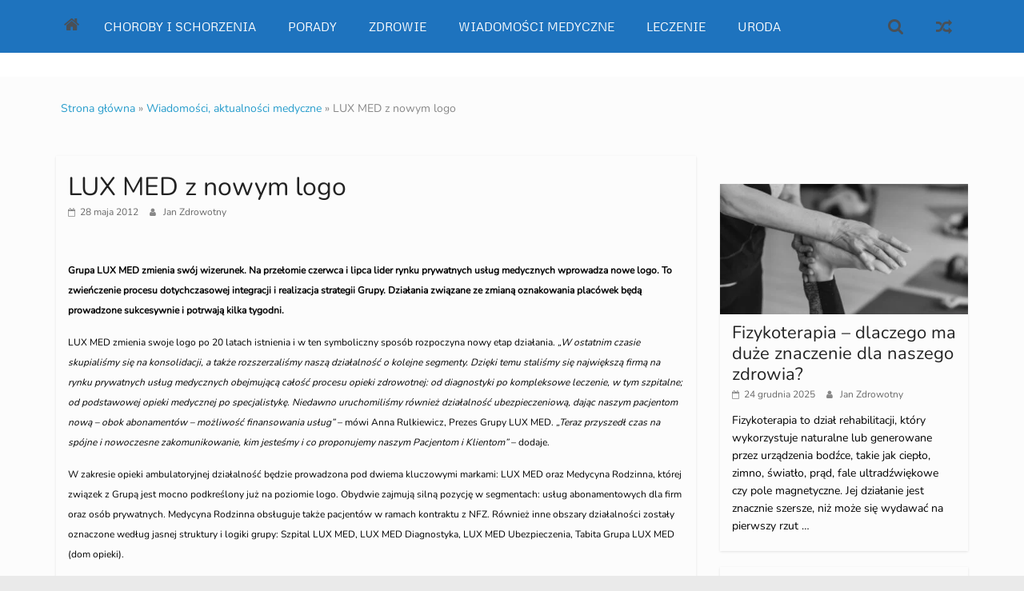

--- FILE ---
content_type: text/html; charset=UTF-8
request_url: https://medyczne24h.pl/lux-med-z-nowym-logo.html
body_size: 26474
content:
<!DOCTYPE html><html lang="pl-PL"><head><meta charset="UTF-8" /><meta name="viewport" content="width=device-width, initial-scale=1"><link rel="profile" href="http://gmpg.org/xfn/11" /><meta name='robots' content='index, follow, max-image-preview:large, max-snippet:-1, max-video-preview:-1' /><title>LUX MED z nowym logo</title><link rel="canonical" href="https://medyczne24h.pl/lux-med-z-nowym-logo.html" /><meta property="og:locale" content="pl_PL" /><meta property="og:type" content="article" /><meta property="og:title" content="LUX MED z nowym logo" /><meta property="og:description" content="Grupa LUX MED zmienia swój wizerunek. Na przełomie czerwca i lipca lider rynku prywatnych usług medycznych wprowadza nowe logo. To zwieńczenie procesu dotychczasowej integracji i realizacja strategii Grupy. Działania związane ze zmianą oznakowania placówek będą ..." /><meta property="og:url" content="https://medyczne24h.pl/lux-med-z-nowym-logo.html" /><meta property="og:site_name" content="Medyczne informacje, porady oraz produkty" /><meta property="article:published_time" content="2012-05-28T09:34:32+00:00" /><meta name="author" content="Jan Zdrowotny" /><meta name="twitter:card" content="summary_large_image" /><meta name="twitter:label1" content="Napisane przez" /><meta name="twitter:data1" content="Jan Zdrowotny" /><meta name="twitter:label2" content="Szacowany czas czytania" /><meta name="twitter:data2" content="6 minut" /> <script type="application/ld+json" class="yoast-schema-graph">{"@context":"https://schema.org","@graph":[{"@type":"Article","@id":"https://medyczne24h.pl/lux-med-z-nowym-logo.html#article","isPartOf":{"@id":"https://medyczne24h.pl/lux-med-z-nowym-logo.html"},"author":{"name":"Jan Zdrowotny","@id":"https://medyczne24h.pl/#/schema/person/b2073b8b96988a0c260e5fa0f21b15a3"},"headline":"LUX MED z nowym logo","datePublished":"2012-05-28T09:34:32+00:00","dateModified":"2012-05-28T09:34:32+00:00","mainEntityOfPage":{"@id":"https://medyczne24h.pl/lux-med-z-nowym-logo.html"},"wordCount":1259,"commentCount":0,"publisher":{"@id":"https://medyczne24h.pl/#organization"},"articleSection":["Wiadomości, aktualności medyczne"],"inLanguage":"pl-PL"},{"@type":"WebPage","@id":"https://medyczne24h.pl/lux-med-z-nowym-logo.html","url":"https://medyczne24h.pl/lux-med-z-nowym-logo.html","name":"LUX MED z nowym logo","isPartOf":{"@id":"https://medyczne24h.pl/#website"},"datePublished":"2012-05-28T09:34:32+00:00","dateModified":"2012-05-28T09:34:32+00:00","breadcrumb":{"@id":"https://medyczne24h.pl/lux-med-z-nowym-logo.html#breadcrumb"},"inLanguage":"pl-PL","potentialAction":[{"@type":"ReadAction","target":["https://medyczne24h.pl/lux-med-z-nowym-logo.html"]}]},{"@type":"BreadcrumbList","@id":"https://medyczne24h.pl/lux-med-z-nowym-logo.html#breadcrumb","itemListElement":[{"@type":"ListItem","position":1,"name":"Strona główna","item":"https://medyczne24h.pl/"},{"@type":"ListItem","position":2,"name":"Wiadomości, aktualności medyczne","item":"https://medyczne24h.pl/informacje/wiadomosci-aktualnosci"},{"@type":"ListItem","position":3,"name":"LUX MED z nowym logo"}]},{"@type":"WebSite","@id":"https://medyczne24h.pl/#website","url":"https://medyczne24h.pl/","name":"Medyczne informacje, porady oraz produkty","description":"Portal medyczny","publisher":{"@id":"https://medyczne24h.pl/#organization"},"potentialAction":[{"@type":"SearchAction","target":{"@type":"EntryPoint","urlTemplate":"https://medyczne24h.pl/?s={search_term_string}"},"query-input":"required name=search_term_string"}],"inLanguage":"pl-PL"},{"@type":"Organization","@id":"https://medyczne24h.pl/#organization","name":"Medyczne informacje, porady oraz produkty","url":"https://medyczne24h.pl/","logo":{"@type":"ImageObject","inLanguage":"pl-PL","@id":"https://medyczne24h.pl/#/schema/logo/image/","url":"https://medyczne24h.pl/wp-content/uploads/2022/11/fot.1.jpg","contentUrl":"https://medyczne24h.pl/wp-content/uploads/2022/11/fot.1.jpg","width":760,"height":507,"caption":"Medyczne informacje, porady oraz produkty"},"image":{"@id":"https://medyczne24h.pl/#/schema/logo/image/"}},{"@type":"Person","@id":"https://medyczne24h.pl/#/schema/person/b2073b8b96988a0c260e5fa0f21b15a3","name":"Jan Zdrowotny","image":{"@type":"ImageObject","inLanguage":"pl-PL","@id":"https://medyczne24h.pl/#/schema/person/image/","url":"https://secure.gravatar.com/avatar/f4c194b09a4012a68b9f5aa504680817bf33ae06cf5d53c0c83ae7917e471bce?s=96&d=mm&r=g","contentUrl":"https://secure.gravatar.com/avatar/f4c194b09a4012a68b9f5aa504680817bf33ae06cf5d53c0c83ae7917e471bce?s=96&d=mm&r=g","caption":"Jan Zdrowotny"},"description":"Jan Zdrowotny, jest naszym specjalistą od różnych informacji medycznych, jest postacią wybitną w swojej dziedzinie. Jego głęboka wiedza i doświadczenie w medycynie czynią go cenionym ekspertem, zarówno wśród pacjentów, jak i kolegów z branży. Zdrowotny jest znany z umiejętności przekazywania skomplikowanych informacji medycznych w sposób zrozumiały dla szerokiej publiczności, co przyczynia się do lepszego zrozumienia i świadomości zdrowotnej w społeczeństwie. Jego praca ma istotny wpływ na poprawę jakości opieki zdrowotnej oraz edukację pacjentów w zakresie różnych zagadnień medycznych.","sameAs":["http://medyczne24h.pl"],"url":"https://medyczne24h.pl/author/admin"}]}</script> <link rel='dns-prefetch' href='//www.googletagmanager.com' /><link rel='dns-prefetch' href='//pagead2.googlesyndication.com' /><link rel="alternate" type="application/rss+xml" title="Medyczne informacje, porady oraz produkty &raquo; Kanał z wpisami" href="https://medyczne24h.pl/feed" /><link rel="alternate" title="oEmbed (JSON)" type="application/json+oembed" href="https://medyczne24h.pl/wp-json/oembed/1.0/embed?url=https%3A%2F%2Fmedyczne24h.pl%2Flux-med-z-nowym-logo.html" /><link rel="alternate" title="oEmbed (XML)" type="text/xml+oembed" href="https://medyczne24h.pl/wp-json/oembed/1.0/embed?url=https%3A%2F%2Fmedyczne24h.pl%2Flux-med-z-nowym-logo.html&#038;format=xml" /><style id='wp-img-auto-sizes-contain-inline-css' type='text/css'>img:is([sizes=auto i],[sizes^="auto," i]){contain-intrinsic-size:3000px 1500px}</style><style id='wp-emoji-styles-inline-css' type='text/css'>img.wp-smiley,img.emoji{display:inline!important;border:none!important;box-shadow:none!important;height:1em!important;width:1em!important;margin:0 0.07em!important;vertical-align:-0.1em!important;background:none!important;padding:0!important}</style><link data-optimized="1" rel='stylesheet' id='wp-block-library-css' href='https://medyczne24h.pl/wp-content/litespeed/css/4e87a033d2b06e8d4bcc147f358bcff7.css?ver=856e2' type='text/css' media='all' /><style id='wp-block-heading-inline-css' type='text/css'>h1:where(.wp-block-heading).has-background,h2:where(.wp-block-heading).has-background,h3:where(.wp-block-heading).has-background,h4:where(.wp-block-heading).has-background,h5:where(.wp-block-heading).has-background,h6:where(.wp-block-heading).has-background{padding:1.25em 2.375em}h1.has-text-align-left[style*=writing-mode]:where([style*=vertical-lr]),h1.has-text-align-right[style*=writing-mode]:where([style*=vertical-rl]),h2.has-text-align-left[style*=writing-mode]:where([style*=vertical-lr]),h2.has-text-align-right[style*=writing-mode]:where([style*=vertical-rl]),h3.has-text-align-left[style*=writing-mode]:where([style*=vertical-lr]),h3.has-text-align-right[style*=writing-mode]:where([style*=vertical-rl]),h4.has-text-align-left[style*=writing-mode]:where([style*=vertical-lr]),h4.has-text-align-right[style*=writing-mode]:where([style*=vertical-rl]),h5.has-text-align-left[style*=writing-mode]:where([style*=vertical-lr]),h5.has-text-align-right[style*=writing-mode]:where([style*=vertical-rl]),h6.has-text-align-left[style*=writing-mode]:where([style*=vertical-lr]),h6.has-text-align-right[style*=writing-mode]:where([style*=vertical-rl]){rotate:180deg}</style><style id='wp-block-paragraph-inline-css' type='text/css'>.is-small-text{font-size:.875em}.is-regular-text{font-size:1em}.is-large-text{font-size:2.25em}.is-larger-text{font-size:3em}.has-drop-cap:not(:focus):first-letter{float:left;font-size:8.4em;font-style:normal;font-weight:100;line-height:.68;margin:.05em .1em 0 0;text-transform:uppercase}body.rtl .has-drop-cap:not(:focus):first-letter{float:none;margin-left:.1em}p.has-drop-cap.has-background{overflow:hidden}:root :where(p.has-background){padding:1.25em 2.375em}:where(p.has-text-color:not(.has-link-color)) a{color:inherit}p.has-text-align-left[style*="writing-mode:vertical-lr"],p.has-text-align-right[style*="writing-mode:vertical-rl"]{rotate:180deg}</style><style id='wp-block-quote-inline-css' type='text/css'>.wp-block-quote{box-sizing:border-box;overflow-wrap:break-word}.wp-block-quote.is-large:where(:not(.is-style-plain)),.wp-block-quote.is-style-large:where(:not(.is-style-plain)){margin-bottom:1em;padding:0 1em}.wp-block-quote.is-large:where(:not(.is-style-plain)) p,.wp-block-quote.is-style-large:where(:not(.is-style-plain)) p{font-size:1.5em;font-style:italic;line-height:1.6}.wp-block-quote.is-large:where(:not(.is-style-plain)) cite,.wp-block-quote.is-large:where(:not(.is-style-plain)) footer,.wp-block-quote.is-style-large:where(:not(.is-style-plain)) cite,.wp-block-quote.is-style-large:where(:not(.is-style-plain)) footer{font-size:1.125em;text-align:right}.wp-block-quote>cite{display:block}</style><style id='wp-block-quote-theme-inline-css' type='text/css'>.wp-block-quote{border-left:.25em solid;margin:0 0 1.75em;padding-left:1em}.wp-block-quote cite,.wp-block-quote footer{color:currentColor;font-size:.8125em;font-style:normal;position:relative}.wp-block-quote:where(.has-text-align-right){border-left:none;border-right:.25em solid;padding-left:0;padding-right:1em}.wp-block-quote:where(.has-text-align-center){border:none;padding-left:0}.wp-block-quote.is-large,.wp-block-quote.is-style-large,.wp-block-quote:where(.is-style-plain){border:none}</style><style id='global-styles-inline-css' type='text/css'>:root{--wp--preset--aspect-ratio--square:1;--wp--preset--aspect-ratio--4-3:4/3;--wp--preset--aspect-ratio--3-4:3/4;--wp--preset--aspect-ratio--3-2:3/2;--wp--preset--aspect-ratio--2-3:2/3;--wp--preset--aspect-ratio--16-9:16/9;--wp--preset--aspect-ratio--9-16:9/16;--wp--preset--color--black:#000000;--wp--preset--color--cyan-bluish-gray:#abb8c3;--wp--preset--color--white:#ffffff;--wp--preset--color--pale-pink:#f78da7;--wp--preset--color--vivid-red:#cf2e2e;--wp--preset--color--luminous-vivid-orange:#ff6900;--wp--preset--color--luminous-vivid-amber:#fcb900;--wp--preset--color--light-green-cyan:#7bdcb5;--wp--preset--color--vivid-green-cyan:#00d084;--wp--preset--color--pale-cyan-blue:#8ed1fc;--wp--preset--color--vivid-cyan-blue:#0693e3;--wp--preset--color--vivid-purple:#9b51e0;--wp--preset--gradient--vivid-cyan-blue-to-vivid-purple:linear-gradient(135deg,rgb(6,147,227) 0%,rgb(155,81,224) 100%);--wp--preset--gradient--light-green-cyan-to-vivid-green-cyan:linear-gradient(135deg,rgb(122,220,180) 0%,rgb(0,208,130) 100%);--wp--preset--gradient--luminous-vivid-amber-to-luminous-vivid-orange:linear-gradient(135deg,rgb(252,185,0) 0%,rgb(255,105,0) 100%);--wp--preset--gradient--luminous-vivid-orange-to-vivid-red:linear-gradient(135deg,rgb(255,105,0) 0%,rgb(207,46,46) 100%);--wp--preset--gradient--very-light-gray-to-cyan-bluish-gray:linear-gradient(135deg,rgb(238,238,238) 0%,rgb(169,184,195) 100%);--wp--preset--gradient--cool-to-warm-spectrum:linear-gradient(135deg,rgb(74,234,220) 0%,rgb(151,120,209) 20%,rgb(207,42,186) 40%,rgb(238,44,130) 60%,rgb(251,105,98) 80%,rgb(254,248,76) 100%);--wp--preset--gradient--blush-light-purple:linear-gradient(135deg,rgb(255,206,236) 0%,rgb(152,150,240) 100%);--wp--preset--gradient--blush-bordeaux:linear-gradient(135deg,rgb(254,205,165) 0%,rgb(254,45,45) 50%,rgb(107,0,62) 100%);--wp--preset--gradient--luminous-dusk:linear-gradient(135deg,rgb(255,203,112) 0%,rgb(199,81,192) 50%,rgb(65,88,208) 100%);--wp--preset--gradient--pale-ocean:linear-gradient(135deg,rgb(255,245,203) 0%,rgb(182,227,212) 50%,rgb(51,167,181) 100%);--wp--preset--gradient--electric-grass:linear-gradient(135deg,rgb(202,248,128) 0%,rgb(113,206,126) 100%);--wp--preset--gradient--midnight:linear-gradient(135deg,rgb(2,3,129) 0%,rgb(40,116,252) 100%);--wp--preset--font-size--small:13px;--wp--preset--font-size--medium:20px;--wp--preset--font-size--large:36px;--wp--preset--font-size--x-large:42px;--wp--preset--spacing--20:0.44rem;--wp--preset--spacing--30:0.67rem;--wp--preset--spacing--40:1rem;--wp--preset--spacing--50:1.5rem;--wp--preset--spacing--60:2.25rem;--wp--preset--spacing--70:3.38rem;--wp--preset--spacing--80:5.06rem;--wp--preset--shadow--natural:6px 6px 9px rgba(0, 0, 0, 0.2);--wp--preset--shadow--deep:12px 12px 50px rgba(0, 0, 0, 0.4);--wp--preset--shadow--sharp:6px 6px 0px rgba(0, 0, 0, 0.2);--wp--preset--shadow--outlined:6px 6px 0px -3px rgb(255, 255, 255), 6px 6px rgb(0, 0, 0);--wp--preset--shadow--crisp:6px 6px 0px rgb(0, 0, 0)}:where(.is-layout-flex){gap:.5em}:where(.is-layout-grid){gap:.5em}body .is-layout-flex{display:flex}.is-layout-flex{flex-wrap:wrap;align-items:center}.is-layout-flex>:is(*,div){margin:0}body .is-layout-grid{display:grid}.is-layout-grid>:is(*,div){margin:0}:where(.wp-block-columns.is-layout-flex){gap:2em}:where(.wp-block-columns.is-layout-grid){gap:2em}:where(.wp-block-post-template.is-layout-flex){gap:1.25em}:where(.wp-block-post-template.is-layout-grid){gap:1.25em}.has-black-color{color:var(--wp--preset--color--black)!important}.has-cyan-bluish-gray-color{color:var(--wp--preset--color--cyan-bluish-gray)!important}.has-white-color{color:var(--wp--preset--color--white)!important}.has-pale-pink-color{color:var(--wp--preset--color--pale-pink)!important}.has-vivid-red-color{color:var(--wp--preset--color--vivid-red)!important}.has-luminous-vivid-orange-color{color:var(--wp--preset--color--luminous-vivid-orange)!important}.has-luminous-vivid-amber-color{color:var(--wp--preset--color--luminous-vivid-amber)!important}.has-light-green-cyan-color{color:var(--wp--preset--color--light-green-cyan)!important}.has-vivid-green-cyan-color{color:var(--wp--preset--color--vivid-green-cyan)!important}.has-pale-cyan-blue-color{color:var(--wp--preset--color--pale-cyan-blue)!important}.has-vivid-cyan-blue-color{color:var(--wp--preset--color--vivid-cyan-blue)!important}.has-vivid-purple-color{color:var(--wp--preset--color--vivid-purple)!important}.has-black-background-color{background-color:var(--wp--preset--color--black)!important}.has-cyan-bluish-gray-background-color{background-color:var(--wp--preset--color--cyan-bluish-gray)!important}.has-white-background-color{background-color:var(--wp--preset--color--white)!important}.has-pale-pink-background-color{background-color:var(--wp--preset--color--pale-pink)!important}.has-vivid-red-background-color{background-color:var(--wp--preset--color--vivid-red)!important}.has-luminous-vivid-orange-background-color{background-color:var(--wp--preset--color--luminous-vivid-orange)!important}.has-luminous-vivid-amber-background-color{background-color:var(--wp--preset--color--luminous-vivid-amber)!important}.has-light-green-cyan-background-color{background-color:var(--wp--preset--color--light-green-cyan)!important}.has-vivid-green-cyan-background-color{background-color:var(--wp--preset--color--vivid-green-cyan)!important}.has-pale-cyan-blue-background-color{background-color:var(--wp--preset--color--pale-cyan-blue)!important}.has-vivid-cyan-blue-background-color{background-color:var(--wp--preset--color--vivid-cyan-blue)!important}.has-vivid-purple-background-color{background-color:var(--wp--preset--color--vivid-purple)!important}.has-black-border-color{border-color:var(--wp--preset--color--black)!important}.has-cyan-bluish-gray-border-color{border-color:var(--wp--preset--color--cyan-bluish-gray)!important}.has-white-border-color{border-color:var(--wp--preset--color--white)!important}.has-pale-pink-border-color{border-color:var(--wp--preset--color--pale-pink)!important}.has-vivid-red-border-color{border-color:var(--wp--preset--color--vivid-red)!important}.has-luminous-vivid-orange-border-color{border-color:var(--wp--preset--color--luminous-vivid-orange)!important}.has-luminous-vivid-amber-border-color{border-color:var(--wp--preset--color--luminous-vivid-amber)!important}.has-light-green-cyan-border-color{border-color:var(--wp--preset--color--light-green-cyan)!important}.has-vivid-green-cyan-border-color{border-color:var(--wp--preset--color--vivid-green-cyan)!important}.has-pale-cyan-blue-border-color{border-color:var(--wp--preset--color--pale-cyan-blue)!important}.has-vivid-cyan-blue-border-color{border-color:var(--wp--preset--color--vivid-cyan-blue)!important}.has-vivid-purple-border-color{border-color:var(--wp--preset--color--vivid-purple)!important}.has-vivid-cyan-blue-to-vivid-purple-gradient-background{background:var(--wp--preset--gradient--vivid-cyan-blue-to-vivid-purple)!important}.has-light-green-cyan-to-vivid-green-cyan-gradient-background{background:var(--wp--preset--gradient--light-green-cyan-to-vivid-green-cyan)!important}.has-luminous-vivid-amber-to-luminous-vivid-orange-gradient-background{background:var(--wp--preset--gradient--luminous-vivid-amber-to-luminous-vivid-orange)!important}.has-luminous-vivid-orange-to-vivid-red-gradient-background{background:var(--wp--preset--gradient--luminous-vivid-orange-to-vivid-red)!important}.has-very-light-gray-to-cyan-bluish-gray-gradient-background{background:var(--wp--preset--gradient--very-light-gray-to-cyan-bluish-gray)!important}.has-cool-to-warm-spectrum-gradient-background{background:var(--wp--preset--gradient--cool-to-warm-spectrum)!important}.has-blush-light-purple-gradient-background{background:var(--wp--preset--gradient--blush-light-purple)!important}.has-blush-bordeaux-gradient-background{background:var(--wp--preset--gradient--blush-bordeaux)!important}.has-luminous-dusk-gradient-background{background:var(--wp--preset--gradient--luminous-dusk)!important}.has-pale-ocean-gradient-background{background:var(--wp--preset--gradient--pale-ocean)!important}.has-electric-grass-gradient-background{background:var(--wp--preset--gradient--electric-grass)!important}.has-midnight-gradient-background{background:var(--wp--preset--gradient--midnight)!important}.has-small-font-size{font-size:var(--wp--preset--font-size--small)!important}.has-medium-font-size{font-size:var(--wp--preset--font-size--medium)!important}.has-large-font-size{font-size:var(--wp--preset--font-size--large)!important}.has-x-large-font-size{font-size:var(--wp--preset--font-size--x-large)!important}</style><style id='classic-theme-styles-inline-css' type='text/css'>/*! This file is auto-generated */
.wp-block-button__link{color:#fff;background-color:#32373c;border-radius:9999px;box-shadow:none;text-decoration:none;padding:calc(.667em + 2px) calc(1.333em + 2px);font-size:1.125em}.wp-block-file__button{background:#32373c;color:#fff;text-decoration:none}</style><link data-optimized="1" rel='stylesheet' id='dashicons-css' href='https://medyczne24h.pl/wp-content/litespeed/css/545a227e6f21c471d302820392d780bd.css?ver=17e6e' type='text/css' media='all' /><link data-optimized="1" rel='stylesheet' id='everest-forms-general-css' href='https://medyczne24h.pl/wp-content/litespeed/css/5f0fe7425d7bc6c3000f09521cc0e101.css?ver=fa1e6' type='text/css' media='all' /><link data-optimized="1" rel='stylesheet' id='jquery-intl-tel-input-css' href='https://medyczne24h.pl/wp-content/litespeed/css/064d82f749ee303288441c72d6f7fefa.css?ver=37ebd' type='text/css' media='all' /><link data-optimized="1" rel='stylesheet' id='colormag_style-css' href='https://medyczne24h.pl/wp-content/litespeed/css/883f4d5b5ff9d459021a30bc6db922d6.css?ver=8a9e3' type='text/css' media='all' /><style id='colormag_style-inline-css' type='text/css'>.colormag-button,blockquote,button,input[type=reset],input[type=button],input[type=submit],.home-icon.front_page_on,.main-navigation a:hover,.main-navigation ul li ul li a:hover,.main-navigation ul li ul li:hover>a,.main-navigation ul li.current-menu-ancestor>a,.main-navigation ul li.current-menu-item ul li a:hover,.main-navigation ul li.current-menu-item>a,.main-navigation ul li.current_page_ancestor>a,.main-navigation ul li.current_page_item>a,.main-navigation ul li:hover>a,.main-small-navigation li a:hover,.site-header .menu-toggle:hover,.colormag-header-classic .main-navigation ul ul.sub-menu li:hover>a,.colormag-header-classic .main-navigation ul ul.sub-menu li.current-menu-ancestor>a,.colormag-header-classic .main-navigation ul ul.sub-menu li.current-menu-item>a,.colormag-header-clean #site-navigation .menu-toggle:hover,.colormag-header-clean #site-navigation.main-small-navigation .menu-toggle,.colormag-header-classic #site-navigation.main-small-navigation .menu-toggle,#masthead .main-small-navigation li:hover>a,#masthead .main-small-navigation li.current-page-ancestor>a,#masthead .main-small-navigation li.current-menu-ancestor>a,#masthead .main-small-navigation li.current-page-item>a,#masthead .main-small-navigation li.current-menu-item>a,.colormag-header-classic #site-navigation .menu-toggle:hover,.main-navigation ul li.focus>a,.colormag-header-classic .main-navigation ul ul.sub-menu li.focus>a,.main-small-navigation .current-menu-item>a,.main-small-navigation .current_page_item>a,.colormag-header-clean .main-small-navigation li:hover>a,.colormag-header-clean .main-small-navigation li.current-page-ancestor>a,.colormag-header-clean .main-small-navigation li.current-menu-ancestor>a,.colormag-header-clean .main-small-navigation li.current-page-item>a,.colormag-header-clean .main-small-navigation li.current-menu-item>a,.fa.search-top:hover,.widget_featured_posts .article-content .above-entry-meta .cat-links a,.widget_call_to_action .btn--primary,.colormag-footer--classic .footer-widgets-area .widget-title span::before,.colormag-footer--classic-bordered .footer-widgets-area .widget-title span::before,.widget_featured_posts .widget-title span,.widget_featured_slider .slide-content .above-entry-meta .cat-links a,.widget_highlighted_posts .article-content .above-entry-meta .cat-links a,.category-slide-next,.category-slide-prev,.slide-next,.slide-prev,.tabbed-widget ul li,#content .wp-pagenavi .current,#content .wp-pagenavi a:hover,#secondary .widget-title span,#content .post .article-content .above-entry-meta .cat-links a,.page-header .page-title span,.entry-meta .post-format i,.format-link,.more-link,.infinite-scroll .tg-infinite-scroll,.no-more-post-text,.pagination span,.comments-area .comment-author-link span,.footer-widgets-area .widget-title span,.advertisement_above_footer .widget-title span,.sub-toggle,.error,#primary .widget-title span,.related-posts-wrapper.style-three .article-content .entry-title a:hover:before,.widget_slider_area .widget-title span,.widget_beside_slider .widget-title span,.top-full-width-sidebar .widget-title span,.wp-block-quote,.wp-block-quote.is-style-large,.wp-block-quote.has-text-align-right,.page-numbers .current{background-color:#6796bf}a,#masthead .main-small-navigation li:hover>.sub-toggle i,#masthead .main-small-navigation li.current-page-ancestor>.sub-toggle i,#masthead .main-small-navigation li.current-menu-ancestor>.sub-toggle i,#masthead .main-small-navigation li.current-page-item>.sub-toggle i,#masthead .main-small-navigation li.current-menu-item>.sub-toggle i,.colormag-header-classic .main-navigation ul li.current-menu-item>a,.colormag-header-classic .main-navigation ul li.current_page_item>a,.colormag-header-classic .main-navigation ul li:hover>a,.colormag-header-classic .main-navigation ul li.focus>a .colormag-header-classic #site-navigation .fa.search-top:hover,.colormag-header-classic #site-navigation.main-small-navigation .random-post a:hover .fa-random,.colormag-header-classic #site-navigation.main-navigation .random-post a:hover .fa-random,.colormag-header-classic .breaking-news .newsticker a:hover,.dark-skin .colormag-header-classic #site-navigation.main-navigation .home-icon:hover .fa,.colormag-header-classic .main-navigation .home-icon a:hover .fa,.byline a:hover,.comments a:hover,.edit-link a:hover,.posted-on a:hover,.social-links:not(.search-random-icons-container .social-links) i.fa:hover,.tag-links a:hover,.colormag-header-clean .social-links li:hover i.fa,.colormag-header-classic .social-links li:hover i.fa,.colormag-header-clean .breaking-news .newsticker a:hover,.widget_featured_posts .article-content .entry-title a:hover,.widget_featured_slider .slide-content .below-entry-meta .byline a:hover,.widget_featured_slider .slide-content .below-entry-meta .comments a:hover,.widget_featured_slider .slide-content .below-entry-meta .posted-on a:hover,.widget_featured_slider .slide-content .entry-title a:hover,.widget_block_picture_news.widget_featured_posts .article-content .entry-title a:hover,.widget_highlighted_posts .article-content .below-entry-meta .byline a:hover,.widget_highlighted_posts .article-content .below-entry-meta .comments a:hover,.widget_highlighted_posts .article-content .below-entry-meta .posted-on a:hover,.widget_highlighted_posts .article-content .entry-title a:hover,i.fa-arrow-up,i.fa-arrow-down,#site-title a,#content .post .article-content .entry-title a:hover,.entry-meta .byline i,.entry-meta .cat-links i,.entry-meta a,.post .entry-title a:hover,.search .entry-title a:hover,.entry-meta .comments-link a:hover,.entry-meta .edit-link a:hover,.entry-meta .posted-on a:hover,.entry-meta .tag-links a:hover,.single #content .tags a:hover,.count,.next a:hover,.previous a:hover,.related-posts-main-title .fa,.single-related-posts .article-content .entry-title a:hover,.pagination a span:hover,#content .comments-area a.comment-edit-link:hover,#content .comments-area a.comment-permalink:hover,#content .comments-area article header cite a:hover,.comments-area .comment-author-link a:hover,.comment .comment-reply-link:hover,.nav-next a,.nav-previous a,#colophon .footer-menu ul li a:hover,.footer-widgets-area a:hover,a#scroll-up i,.main-small-navigation li.current-menu-item>.sub-toggle i,.num-404,.related-posts-wrapper-flyout .entry-title a:hover,.human-diff-time .human-diff-time-display:hover{color:#6796bf}#site-navigation{border-top-color:#6796bf}colormag-header-classic .main-navigation ul ul.sub-menu li:hover,.colormag-header-classic .main-navigation ul>li:hover>a,.colormag-header-classic .main-navigation ul>li.current-menu-item>a,.colormag-header-classic .main-navigation ul>li.current-menu-ancestor>a,.colormag-header-classic .main-navigation ul ul.sub-menu li:hover,.colormag-header-classic .main-navigation ul ul.sub-menu li.current-menu-ancestor,.colormag-header-classic .main-navigation ul ul.sub-menu li.current-menu-item,.colormag-header-classic .main-navigation ul ul.sub-menu li.focus,colormag-header-classic .main-navigation ul ul.sub-menu li.current-menu-ancestor,colormag-header-classic .main-navigation ul ul.sub-menu li.current-menu-item,colormag-header-classic #site-navigation .menu-toggle:hover,colormag-header-classic #site-navigation.main-small-navigation .menu-toggle,colormag-header-classic .main-navigation ul>li:hover>a,colormag-header-classic .main-navigation ul>li.current-menu-item>a,colormag-header-classic .main-navigation ul>li.current-menu-ancestor>a,.colormag-header-classic .main-navigation ul li.focus>a,.pagination a span:hover{border-color:#6796bf}.widget_featured_posts .widget-title,#secondary .widget-title,#tertiary .widget-title,.page-header .page-title,.footer-widgets-area .widget-title,.advertisement_above_footer .widget-title,#primary .widget-title,.widget_slider_area .widget-title,.widget_beside_slider .widget-title,.top-full-width-sidebar .widget-title{border-bottom-color:#6796bf}.elementor .elementor-widget-wrap .tg-module-wrapper .module-title span,.elementor .elementor-widget-wrap .tg-module-wrapper .tg-post-category,.elementor .elementor-widget-wrap .tg-module-wrapper.tg-module-block.tg-module-block--style-5 .tg_module_block .read-more,.elementor .elementor-widget-wrap .tg-module-wrapper tg-module-block.tg-module-block--style-10 .tg_module_block.tg_module_block--list-small:before{background-color:#6796bf}.elementor .elementor-widget-wrap .tg-module-wrapper .tg-module-meta .tg-module-comments a:hover,.elementor .elementor-widget-wrap .tg-module-wrapper .tg-module-meta .tg-post-auther-name a:hover,.elementor .elementor-widget-wrap .tg-module-wrapper .tg-module-meta .tg-post-date a:hover,.elementor .elementor-widget-wrap .tg-module-wrapper .tg-module-title:hover a,.elementor .elementor-widget-wrap .tg-module-wrapper.tg-module-block.tg-module-block--style-7 .tg_module_block--white .tg-module-comments a:hover,.elementor .elementor-widget-wrap .tg-module-wrapper.tg-module-block.tg-module-block--style-7 .tg_module_block--white .tg-post-auther-name a:hover,.elementor .elementor-widget-wrap .tg-module-wrapper.tg-module-block.tg-module-block--style-7 .tg_module_block--white .tg-post-date a:hover,.elementor .elementor-widget-wrap .tg-module-wrapper.tg-module-grid .tg_module_grid .tg-module-info .tg-module-meta a:hover,.elementor .elementor-widget-wrap .tg-module-wrapper.tg-module-block.tg-module-block--style-7 .tg_module_block--white .tg-module-title a:hover,.elementor .elementor-widget-wrap .tg-trending-news .trending-news-wrapper a:hover,.elementor .elementor-widget-wrap .tg-trending-news .swiper-controls .swiper-button-next:hover,.elementor .elementor-widget-wrap .tg-trending-news .swiper-controls .swiper-button-prev:hover,.elementor .elementor-widget-wrap .tg-module-wrapper.tg-module-block.tg-module-block--style-10 .tg_module_block--white .tg-module-title a:hover,.elementor .elementor-widget-wrap .tg-module-wrapper.tg-module-block.tg-module-block--style-10 .tg_module_block--white .tg-post-auther-name a:hover,.elementor .elementor-widget-wrap .tg-module-wrapper.tg-module-block.tg-module-block--style-10 .tg_module_block--white .tg-post-date a:hover,.elementor .elementor-widget-wrap .tg-module-wrapper.tg-module-block.tg-module-block--style-10 .tg_module_block--white .tg-module-comments a:hover{color:#6796bf}.elementor .elementor-widget-wrap .tg-trending-news .swiper-controls .swiper-button-next:hover,.elementor .elementor-widget-wrap .tg-trending-news .swiper-controls .swiper-button-prev:hover{border-color:#6796bf}.entry-content a{color:#289dcc}#site-title a{color:#000}#site-title a{font-family:Noto Serif}#site-description{font-family:Noto Sans}.main-navigation a:hover,.main-navigation ul li.current-menu-item a,.main-navigation ul li ul li.current-menu-item a,.main-navigation ul li.current_page_ancestor a,.main-navigation ul li.current-menu-ancestor a,.main-navigation ul li.current_page_item a,.main-navigation ul li:hover>a,.main-navigation ul li ul li a:hover,.main-navigation ul li ul li:hover>a,.main-navigation ul li.current-menu-item ul li a:hover,.main-navigation li.page_item_has_children.current-menu-item>a::after{color:#fff}#site-navigation,.colormag-header-clean #site-navigation .inner-wrap,.colormag-header-clean--full-width #site-navigation{background-color:#1e73be}#site-navigation{border-top-color:#fff}.main-navigation ul li a{font-family:Metrophobic;font-weight:400;font-size:15px}.post .entry-title,#content .post .article-content .entry-title a,#content .post .single-title-above .entry-title a{color:#222}.type-page .entry-title,.type-page .entry-title a{color:#222}.below-entry-meta .posted-on a,.below-entry-meta .byline a,.below-entry-meta .comments a,.below-entry-meta .tag-links a,.below-entry-meta .edit-link a,.below-entry-meta .human-diff-time .human-diff-time-display,#content .post .article-content .below-entry-meta .total-views{color:#686868}.colormag-button,input[type="reset"],input[type="button"],input[type="submit"],button,.more-link span{font-family:Open Sans}#main{background-color:#fcfcfc}.colormag-button,input[type="reset"],input[type="button"],input[type="submit"],button,.more-link{background-color:#c05c13}#colophon,.footer-widgets-wrapper{background-image:url(https://themegrilldemos.com/colormag-pro-news-portal/wp-content/uploads/sites/104/2022/03/menu-BG.png)}.footer-socket-wrapper{background-color:#e8e8e8}.footer-socket-wrapper .copyright{color:#444}.footer-socket-wrapper .copyright a{color:#444}#colophon .footer-menu ul li a{color:#222}.footer-socket-wrapper .copyright{font-size:12px}.footer-widgets-wrapper{background-color:#fff}#colophon .tg-upper-footer-widgets .widget{background-color:#e8ecec}body,button,input,select,textarea{color:#020202}h1,h2,h3,h4,h5,h6{color:#0c0c0c}.footer-widgets-area .widget-title span{color:#000}.footer-widgets-area,.footer-widgets-area p{color:#444}.footer-widgets-area a{color:#2b2b2b}.footer-widgets-area a:hover{color:#260505}body,button,input,select,textarea,blockquote p,.entry-meta,.more-link,dl,.previous a,.next a,.nav-previous a,.nav-next a,#respond h3#reply-title #cancel-comment-reply-link,#respond form input[type="text"],#respond form textarea,#secondary .widget,.error-404 .widget{font-family:Nunito;font-size:16px;line-height:1.4}h1,h2,h3,h4,h5,h6{font-family:Nunito}h4{font-size:29px}#secondary .widget-title,#tertiary .widget-title{font-size:15px}.footer-widgets-wrapper,.footer-socket-wrapper,.colormag-footer--classic .footer-socket-wrapper{background-color:#fff0}.main-navigation .menunav-menu>li.menu-item-object-category>a{position:relative}.main-navigation .menunav-menu>li.menu-item-object-category>a::before{content:"";position:absolute;top:-4px;left:0;right:0;height:4px;z-index:10;transition:width .35s}</style><link data-optimized="1" rel='stylesheet' id='colormag_googlefonts-css' href='https://medyczne24h.pl/wp-content/litespeed/css/62c6ad0b9f132de0ea1405d4af2e7b81.css?ver=31bb1' type='text/css' media='all' /><link data-optimized="1" rel='stylesheet' id='colormag-featured-image-popup-css-css' href='https://medyczne24h.pl/wp-content/litespeed/css/58c7280d267e68e436fd0ea0e0c95bf3.css?ver=efdaa' type='text/css' media='all' /><link data-optimized="1" rel='stylesheet' id='colormag-fontawesome-css' href='https://medyczne24h.pl/wp-content/litespeed/css/87a896b4fc8a3c8830f3eeac1d8e3838.css?ver=2bc5a' type='text/css' media='all' /><style id='quads-styles-inline-css' type='text/css'>.quads-location ins.adsbygoogle{background:transparent!important}.quads-location .quads_rotator_img{opacity:1!important}.quads.quads_ad_container{display:grid;grid-template-columns:auto;grid-gap:10px;padding:10px}.grid_image{animation:fadeIn 0.5s;-webkit-animation:fadeIn 0.5s;-moz-animation:fadeIn 0.5s;-o-animation:fadeIn 0.5s;-ms-animation:fadeIn 0.5s}.quads-ad-label{font-size:12px;text-align:center;color:#333}.quads_click_impression{display:none}.quads-location,.quads-ads-space{max-width:100%}@media only screen and (max-width:480px){.quads-ads-space,.penci-builder-element .quads-ads-space{max-width:340px}}</style> <script type="text/javascript" src="https://medyczne24h.pl/wp-includes/js/jquery/jquery.min.js?ver=3.7.1" id="jquery-core-js"></script> <script data-optimized="1" type="text/javascript" src="https://medyczne24h.pl/wp-content/litespeed/js/7aedc319caeff9c9821772dd19cf6939.js?ver=22d9d" id="jquery-migrate-js" defer data-deferred="1"></script>  <script type="text/javascript" src="https://www.googletagmanager.com/gtag/js?id=GT-KVN8VZG" id="google_gtagjs-js" defer data-deferred="1"></script> <script type="text/javascript" id="google_gtagjs-js-after" src="[data-uri]" defer></script> <link rel="https://api.w.org/" href="https://medyczne24h.pl/wp-json/" /><link rel="alternate" title="JSON" type="application/json" href="https://medyczne24h.pl/wp-json/wp/v2/posts/416" /><link rel="EditURI" type="application/rsd+xml" title="RSD" href="https://medyczne24h.pl/xmlrpc.php?rsd" /><meta name="generator" content="WordPress 6.9" /><meta name="generator" content="Everest Forms 3.1.1" /><link rel='shortlink' href='https://medyczne24h.pl/?p=416' /><meta name="generator" content="Site Kit by Google 1.149.1" /> <script>!function(e,n){"function"==typeof define&&define.amd?define([],n("adsenseLoader")):"object"==typeof exports?module.exports=n("adsenseLoader"):e.adsenseLoader=n("adsenseLoader")}(this,function(e){"use strict";var n=250,t={laziness:1,onLoad:!1},o=function(e,n){var t,o={};for(t in e)Object.prototype.hasOwnProperty.call(e,t)&&(o[t]=e[t]);for(t in n)Object.prototype.hasOwnProperty.call(n,t)&&(o[t]=n[t]);return o},r=function(e,n){var t,o;return function(){var r=this,a=arguments,i=+new Date;t&&i<t+e?(clearTimeout(o),o=setTimeout(function(){t=i,n.apply(r,a)},e)):(t=i,n.apply(r,a))}},a=[],i=[],s=[],d=function(){if(!a.length)return!0;var e=window.pageYOffset,n=window.innerHeight;a.forEach(function(t){var o,r,d=(o=t,r=o.getBoundingClientRect(),{top:r.top+document.body.scrollTop,left:r.left+document.body.scrollLeft}).top,f=t._adsenseLoaderData.options.laziness+1;if(d-e>n*f||e-d-t.offsetHeight-n*f>0)return!0;a=u(a,t),t._adsenseLoaderData.width=c(t),function(e,n){e.classList?e.classList.add(n):e.className+=" "+n}(t.querySelector("ins"),"adsbygoogle"),i.push(t),"undefined"!=typeof adsbygoogle?function(e){(adsbygoogle=window.adsbygoogle||[]).push({});var n=e._adsenseLoaderData.options.onLoad;"function"==typeof n&&e.querySelector("iframe")&&e.querySelector("iframe").addEventListener("load",function(){n(e)})}(t):s.push(t)})},c=function(e){return parseInt(window.getComputedStyle(e,":before").getPropertyValue("content").slice(1,-1)||9999)},u=function(e,n){return e.filter(function(e){return e!==n})},f=function(e,n){return e._adsenseLoaderData={originalHTML:e.innerHTML,options:n},e.adsenseLoader=function(n){"destroy"==n&&(a=u(a,e),i=u(i,e),s=u(i,e),e.innerHTML=e._adsenseLoaderData.originalHTML)},e};function l(e,n){"string"==typeof e?e=document.querySelectorAll(e):void 0===e.length&&(e=[e]),n=o(t,n),[].forEach.call(e,function(e){e=f(e,n),a.push(e)}),this.elements=e,d()}return window.addEventListener("scroll",r(n,d)),window.addEventListener("resize",r(n,d)),window.addEventListener("resize",r(n,function(){if(!i.length)return!0;var e=!1;i.forEach(function(n){n.querySelector("ins").classList.contains("adsbygoogle")||n._adsenseLoaderData.width==c(n)||(e=!0,i=u(i,n),n.innerHTML=n._adsenseLoaderData.originalHTML,a.push(n))}),e&&d()})),l.prototype={destroy:function(){this.elements.forEach(function(e){e.adsenseLoader("destroy")})}},window.adsenseLoaderConfig=function(e){void 0!==e.throttle&&(n=e.throttle)},l});</script> <script src="//pagead2.googlesyndication.com/pagead/js/adsbygoogle.js"></script><script src="[data-uri]" defer></script> <meta name="google-adsense-platform-account" content="ca-host-pub-2644536267352236"><meta name="google-adsense-platform-domain" content="sitekit.withgoogle.com"><meta name="generator" content="Elementor 3.24.8; features: additional_custom_breakpoints; settings: css_print_method-external, google_font-enabled, font_display-swap"><style>.e-con.e-parent:nth-of-type(n+4):not(.e-lazyloaded):not(.e-no-lazyload),.e-con.e-parent:nth-of-type(n+4):not(.e-lazyloaded):not(.e-no-lazyload) *{background-image:none!important}@media screen and (max-height:1024px){.e-con.e-parent:nth-of-type(n+3):not(.e-lazyloaded):not(.e-no-lazyload),.e-con.e-parent:nth-of-type(n+3):not(.e-lazyloaded):not(.e-no-lazyload) *{background-image:none!important}}@media screen and (max-height:640px){.e-con.e-parent:nth-of-type(n+2):not(.e-lazyloaded):not(.e-no-lazyload),.e-con.e-parent:nth-of-type(n+2):not(.e-lazyloaded):not(.e-no-lazyload) *{background-image:none!important}}</style> <script type="text/javascript" async="async" src="https://pagead2.googlesyndication.com/pagead/js/adsbygoogle.js?client=ca-pub-6225511635585295&amp;host=ca-host-pub-2644536267352236" crossorigin="anonymous"></script> <style type="text/css">.saboxplugin-wrap{-webkit-box-sizing:border-box;-moz-box-sizing:border-box;-ms-box-sizing:border-box;box-sizing:border-box;border:1px solid #eee;width:100%;clear:both;display:block;overflow:hidden;word-wrap:break-word;position:relative}.saboxplugin-wrap .saboxplugin-gravatar{float:left;padding:0 20px 20px 20px}.saboxplugin-wrap .saboxplugin-gravatar img{max-width:100px;height:auto;border-radius:0}.saboxplugin-wrap .saboxplugin-authorname{font-size:18px;line-height:1;margin:20px 0 0 20px;display:block}.saboxplugin-wrap .saboxplugin-authorname a{text-decoration:none}.saboxplugin-wrap .saboxplugin-authorname a:focus{outline:0}.saboxplugin-wrap .saboxplugin-desc{display:block;margin:5px 20px}.saboxplugin-wrap .saboxplugin-desc a{text-decoration:underline}.saboxplugin-wrap .saboxplugin-desc p{margin:5px 0 12px}.saboxplugin-wrap .saboxplugin-web{margin:0 20px 15px;text-align:left}.saboxplugin-wrap .sab-web-position{text-align:right}.saboxplugin-wrap .saboxplugin-web a{color:#ccc;text-decoration:none}.saboxplugin-wrap .saboxplugin-socials{position:relative;display:block;background:#fcfcfc;padding:5px;border-top:1px solid #eee}.saboxplugin-wrap .saboxplugin-socials a svg{width:20px;height:20px}.saboxplugin-wrap .saboxplugin-socials a svg .st2{fill:#fff;transform-origin:center center}.saboxplugin-wrap .saboxplugin-socials a svg .st1{fill:rgb(0 0 0 / .3)}.saboxplugin-wrap .saboxplugin-socials a:hover{opacity:.8;-webkit-transition:opacity .4s;-moz-transition:opacity .4s;-o-transition:opacity .4s;transition:opacity .4s;box-shadow:none!important;-webkit-box-shadow:none!important}.saboxplugin-wrap .saboxplugin-socials .saboxplugin-icon-color{box-shadow:none;padding:0;border:0;-webkit-transition:opacity .4s;-moz-transition:opacity .4s;-o-transition:opacity .4s;transition:opacity .4s;display:inline-block;color:#fff;font-size:0;text-decoration:inherit;margin:5px;-webkit-border-radius:0;-moz-border-radius:0;-ms-border-radius:0;-o-border-radius:0;border-radius:0;overflow:hidden}.saboxplugin-wrap .saboxplugin-socials .saboxplugin-icon-grey{text-decoration:inherit;box-shadow:none;position:relative;display:-moz-inline-stack;display:inline-block;vertical-align:middle;zoom:1;margin:10px 5px;color:#444;fill:#444}.clearfix:after,.clearfix:before{content:' ';display:table;line-height:0;clear:both}.ie7 .clearfix{zoom:1}.saboxplugin-socials.sabox-colored .saboxplugin-icon-color .sab-twitch{border-color:#38245c}.saboxplugin-socials.sabox-colored .saboxplugin-icon-color .sab-addthis{border-color:#e91c00}.saboxplugin-socials.sabox-colored .saboxplugin-icon-color .sab-behance{border-color:#003eb0}.saboxplugin-socials.sabox-colored .saboxplugin-icon-color .sab-delicious{border-color:#06c}.saboxplugin-socials.sabox-colored .saboxplugin-icon-color .sab-deviantart{border-color:#036824}.saboxplugin-socials.sabox-colored .saboxplugin-icon-color .sab-digg{border-color:#00327c}.saboxplugin-socials.sabox-colored .saboxplugin-icon-color .sab-dribbble{border-color:#ba1655}.saboxplugin-socials.sabox-colored .saboxplugin-icon-color .sab-facebook{border-color:#1e2e4f}.saboxplugin-socials.sabox-colored .saboxplugin-icon-color .sab-flickr{border-color:#003576}.saboxplugin-socials.sabox-colored .saboxplugin-icon-color .sab-github{border-color:#264874}.saboxplugin-socials.sabox-colored .saboxplugin-icon-color .sab-google{border-color:#0b51c5}.saboxplugin-socials.sabox-colored .saboxplugin-icon-color .sab-googleplus{border-color:#96271a}.saboxplugin-socials.sabox-colored .saboxplugin-icon-color .sab-html5{border-color:#902e13}.saboxplugin-socials.sabox-colored .saboxplugin-icon-color .sab-instagram{border-color:#1630aa}.saboxplugin-socials.sabox-colored .saboxplugin-icon-color .sab-linkedin{border-color:#00344f}.saboxplugin-socials.sabox-colored .saboxplugin-icon-color .sab-pinterest{border-color:#5b040e}.saboxplugin-socials.sabox-colored .saboxplugin-icon-color .sab-reddit{border-color:#992900}.saboxplugin-socials.sabox-colored .saboxplugin-icon-color .sab-rss{border-color:#a43b0a}.saboxplugin-socials.sabox-colored .saboxplugin-icon-color .sab-sharethis{border-color:#5d8420}.saboxplugin-socials.sabox-colored .saboxplugin-icon-color .sab-skype{border-color:#00658a}.saboxplugin-socials.sabox-colored .saboxplugin-icon-color .sab-soundcloud{border-color:#995200}.saboxplugin-socials.sabox-colored .saboxplugin-icon-color .sab-spotify{border-color:#0f612c}.saboxplugin-socials.sabox-colored .saboxplugin-icon-color .sab-stackoverflow{border-color:#a95009}.saboxplugin-socials.sabox-colored .saboxplugin-icon-color .sab-steam{border-color:#006388}.saboxplugin-socials.sabox-colored .saboxplugin-icon-color .sab-user_email{border-color:#b84e05}.saboxplugin-socials.sabox-colored .saboxplugin-icon-color .sab-stumbleUpon{border-color:#9b280e}.saboxplugin-socials.sabox-colored .saboxplugin-icon-color .sab-tumblr{border-color:#10151b}.saboxplugin-socials.sabox-colored .saboxplugin-icon-color .sab-twitter{border-color:#0967a0}.saboxplugin-socials.sabox-colored .saboxplugin-icon-color .sab-vimeo{border-color:#0d7091}.saboxplugin-socials.sabox-colored .saboxplugin-icon-color .sab-windows{border-color:#003f71}.saboxplugin-socials.sabox-colored .saboxplugin-icon-color .sab-whatsapp{border-color:#003f71}.saboxplugin-socials.sabox-colored .saboxplugin-icon-color .sab-wordpress{border-color:#0f3647}.saboxplugin-socials.sabox-colored .saboxplugin-icon-color .sab-yahoo{border-color:#14002d}.saboxplugin-socials.sabox-colored .saboxplugin-icon-color .sab-youtube{border-color:#900}.saboxplugin-socials.sabox-colored .saboxplugin-icon-color .sab-xing{border-color:#000202}.saboxplugin-socials.sabox-colored .saboxplugin-icon-color .sab-mixcloud{border-color:#2475a0}.saboxplugin-socials.sabox-colored .saboxplugin-icon-color .sab-vk{border-color:#243549}.saboxplugin-socials.sabox-colored .saboxplugin-icon-color .sab-medium{border-color:#00452c}.saboxplugin-socials.sabox-colored .saboxplugin-icon-color .sab-quora{border-color:#420e00}.saboxplugin-socials.sabox-colored .saboxplugin-icon-color .sab-meetup{border-color:#9b181c}.saboxplugin-socials.sabox-colored .saboxplugin-icon-color .sab-goodreads{border-color:#000}.saboxplugin-socials.sabox-colored .saboxplugin-icon-color .sab-snapchat{border-color:#999700}.saboxplugin-socials.sabox-colored .saboxplugin-icon-color .sab-500px{border-color:#00557f}.saboxplugin-socials.sabox-colored .saboxplugin-icon-color .sab-mastodont{border-color:#185886}.sabox-plus-item{margin-bottom:20px}@media screen and (max-width:480px){.saboxplugin-wrap{text-align:center}.saboxplugin-wrap .saboxplugin-gravatar{float:none;padding:20px 0;text-align:center;margin:0 auto;display:block}.saboxplugin-wrap .saboxplugin-gravatar img{float:none;display:inline-block;display:-moz-inline-stack;vertical-align:middle;zoom:1}.saboxplugin-wrap .saboxplugin-desc{margin:0 10px 20px;text-align:center}.saboxplugin-wrap .saboxplugin-authorname{text-align:center;margin:10px 0 20px}}body .saboxplugin-authorname a,body .saboxplugin-authorname a:hover{box-shadow:none;-webkit-box-shadow:none}a.sab-profile-edit{font-size:16px!important;line-height:1!important}.sab-edit-settings a,a.sab-profile-edit{color:#0073aa!important;box-shadow:none!important;-webkit-box-shadow:none!important}.sab-edit-settings{margin-right:15px;position:absolute;right:0;z-index:2;bottom:10px;line-height:20px}.sab-edit-settings i{margin-left:5px}.saboxplugin-socials{line-height:1!important}.rtl .saboxplugin-wrap .saboxplugin-gravatar{float:right}.rtl .saboxplugin-wrap .saboxplugin-authorname{display:flex;align-items:center}.rtl .saboxplugin-wrap .saboxplugin-authorname .sab-profile-edit{margin-right:10px}.rtl .sab-edit-settings{right:auto;left:0}img.sab-custom-avatar{max-width:75px}.saboxplugin-wrap .saboxplugin-authorname a,.saboxplugin-wrap .saboxplugin-authorname span{color:#d33}.saboxplugin-wrap{margin-top:0;margin-bottom:0;padding:0 0}.saboxplugin-wrap .saboxplugin-authorname{font-size:18px;line-height:25px}.saboxplugin-wrap .saboxplugin-desc p,.saboxplugin-wrap .saboxplugin-desc{font-size:14px!important;line-height:21px!important}.saboxplugin-wrap .saboxplugin-web{font-size:14px}.saboxplugin-wrap .saboxplugin-socials a svg{width:18px;height:18px}</style><link rel="icon" href="https://medyczne24h.pl/wp-content/uploads/2023/12/cropped-kto-leczy-32x32.jpg" sizes="32x32" /><link rel="icon" href="https://medyczne24h.pl/wp-content/uploads/2023/12/cropped-kto-leczy-192x192.jpg" sizes="192x192" /><link rel="apple-touch-icon" href="https://medyczne24h.pl/wp-content/uploads/2023/12/cropped-kto-leczy-180x180.jpg" /><meta name="msapplication-TileImage" content="https://medyczne24h.pl/wp-content/uploads/2023/12/cropped-kto-leczy-270x270.jpg" /></head><body class="wp-singular post-template-default single single-post postid-416 single-format-standard wp-custom-logo wp-embed-responsive wp-theme-colormag-pro everest-forms-no-js colormag-header-clean colormag-header-clean--full-width  wide header_display_type_one elementor-default elementor-kit-1535" itemscope="itemscope" itemtype="http://schema.org/Blog" dir="ltr" ><div id="page" class="hfeed site">
<a class="skip-link screen-reader-text" href="#main">Skip to content</a><header id="masthead" class="site-header clearfix" role="banner" itemscope="itemscope" itemtype="http://schema.org/WPHeader" ><div id="header-text-nav-container" class="clearfix"><nav id="site-navigation"
class="main-navigation clearfix" role="navigation" itemscope="itemscope" itemtype="http://schema.org/SiteNavigationElement" ><div class="inner-wrap clearfix"><div class="home-icon">
<a href="https://medyczne24h.pl/"
title="Medyczne informacje, porady oraz produkty"
>
<i class="fa fa-home"></i>
</a></div><div class="search-random-icons-container"><div class="random-post">
<a href="https://medyczne24h.pl/wafle-ryzowe-z-czekolada-zdrowie-lekka-przyjemnosc.html" title="Zobacz losowy wpis">
<i class="fa fa-random"></i>
</a></div><div class="top-search-wrap">
<i class="fa fa-search search-top"></i><div class="search-form-top"><form action="https://medyczne24h.pl/" class="search-form searchform clearfix" method="get" role="search"><div class="search-wrap">
<input type="search"
class="s field"
name="s"
value=""
placeholder="Szukaj"
/><button class="search-icon" type="submit"></button></div></form></div></div></div><p class="menu-toggle"></p><div class="menu-primary-container"><ul id="menu-menu-gorne" class="menu"><li id="menu-item-1627" class="menu-item menu-item-type-taxonomy menu-item-object-category menu-item-1627 menu-item-category-188"><a href="https://medyczne24h.pl/informacje/choroby">Choroby i schorzenia</a></li><li id="menu-item-1629" class="menu-item menu-item-type-taxonomy menu-item-object-category menu-item-1629 menu-item-category-192"><a href="https://medyczne24h.pl/informacje/porady">Porady</a></li><li id="menu-item-1628" class="menu-item menu-item-type-taxonomy menu-item-object-category menu-item-1628 menu-item-category-197"><a href="https://medyczne24h.pl/informacje/zdrowie">Zdrowie</a></li><li id="menu-item-1729" class="menu-item menu-item-type-taxonomy menu-item-object-category current-post-ancestor current-menu-parent current-post-parent menu-item-1729 menu-item-category-1"><a href="https://medyczne24h.pl/informacje/wiadomosci-aktualnosci">Wiadomości medyczne</a></li><li id="menu-item-1808" class="menu-item menu-item-type-taxonomy menu-item-object-category menu-item-1808 menu-item-category-198"><a href="https://medyczne24h.pl/informacje/leczenie">Leczenie</a></li><li id="menu-item-1809" class="menu-item menu-item-type-taxonomy menu-item-object-category menu-item-1809 menu-item-category-237"><a href="https://medyczne24h.pl/informacje/uroda">Uroda</a></li></ul></div></div></nav><div class="inner-wrap"><div id="header-text-nav-wrap" class="clearfix"><div id="header-left-section"><div id="header-text" class="screen-reader-text"><h3 id="site-title" itemprop="headline" >
<a href="https://medyczne24h.pl/" title="Medyczne informacje, porady oraz produkty" rel="home">Medyczne informacje, porady oraz produkty</a></h3><p id="site-description" itemprop="description" >
Portal medyczny</p></div></div><div id="header-right-section"></div></div></div></div></header><div id="main" class="clearfix" role="main" ><div id="breadcrumb-wrap" class="breadcrumb-wrap" typeof="BreadcrumbList"><div class="inner-wrap">
<span class="breadcrumb-title"></span><span><span><a href="https://medyczne24h.pl/">Strona główna</a></span> » <span><a href="https://medyczne24h.pl/informacje/wiadomosci-aktualnosci">Wiadomości, aktualności medyczne</a></span> » <span class="breadcrumb_last" aria-current="page">LUX MED z nowym logo</span></span></div></div><div class="inner-wrap clearfix"><div id="primary"><div id="content" class="clearfix"><article id="post-416" class="post-416 post type-post status-publish format-standard hentry category-wiadomosci-aktualnosci" itemscope="itemscope" itemtype="http://schema.org/BlogPosting" itemprop="blogPost" ><div class="single-title-above"><header class="entry-header"><h1 class="entry-title" itemprop="headline" >
LUX MED z nowym logo</h1></header><div class="below-entry-meta "><span class="posted-on"><a href="https://medyczne24h.pl/lux-med-z-nowym-logo.html" title="11:34" rel="bookmark"><i class="fa fa-calendar-o"></i> <time class="entry-date published updated" datetime="2012-05-28T11:34:32+02:00" itemprop="datePublished" >28 maja 2012</time></a></span>		<span class="byline">
<span class="author vcard">
<i class="fa fa-user"></i>
<a class="url fn n"
href="https://medyczne24h.pl/author/admin"
title="Jan Zdrowotny"
>
Jan Zdrowotny				</a>
</span>
</span></div></div><div class="article-content clearfix"><div class="entry-content clearfix" itemprop="articleBody" ><p><span style="font-size: 12px;"><strong>Grupa LUX MED zmienia swój wizerunek. Na przełomie czerwca i lipca lider rynku prywatnych usług medycznych wprowadza nowe logo. To zwieńczenie procesu dotychczasowej integracji i realizacja strategii Grupy. Działania związane ze zmianą oznakowania placówek będą prowadzone sukcesywnie i potrwają kilka tygodni. </strong></span></p><p><span style="font-size: 12px;">LUX MED zmienia swoje logo po 20 latach istnienia i w ten symboliczny sposób rozpoczyna nowy etap działania. <em>„W ostatnim czasie skupialiśmy się na konsolidacji, a także rozszerzaliśmy naszą działalność o kolejne segmenty. Dzięki temu staliśmy się największą firmą na rynku prywatnych usług medycznych obejmującą całość procesu opieki zdrowotnej: od diagnostyki po kompleksowe leczenie, w tym szpitalne; od podstawowej opieki medycznej po specjalistykę. Niedawno uruchomiliśmy również działalność ubezpieczeniową, dając naszym pacjentom nową – obok abonamentów – możliwość finansowania usług”</em> – mówi Anna Rulkiewicz, Prezes Grupy LUX MED. <em>„Teraz przyszedł czas na spójne i nowoczesne zakomunikowanie, kim jesteśmy i co proponujemy naszym Pacjentom i Klientom”</em> – dodaje.</span></p><p><span style="font-size: 12px;">W zakresie opieki ambulatoryjnej działalność będzie prowadzona pod dwiema kluczowymi markami: LUX MED oraz Medycyna Rodzinna, której związek z Grupą jest mocno podkreślony już na poziomie logo. Obydwie zajmują silną pozycję w segmentach: usług abonamentowych dla firm oraz osób prywatnych. Medycyna Rodzinna obsługuje także pacjentów w ramach kontraktu z NFZ. Również inne obszary działalności zostały oznaczone według jasnej struktury i logiki grupy: Szpital LUX MED, LUX MED Diagnostyka, LUX MED Ubezpieczenia, Tabita Grupa LUX MED (dom opieki).</span></p><p><span style="font-size: 12px;">Dotychczasowe placówki CM LIM zostaną przemianowane na LUX MED, natomiast te, które funkcjonowały jako PROMEDIS dołączą do sieci Medycyny Rodzinnej. Wyjątek będą stanowić dwie placówki w Warszawie przy ul. Prostej i Taśmowej, które dołączą do marki LUX MED. Do tej sieci włączona też zostanie katowicka przychodnia Medycyny Rodzinnej  przy  ul. Karłowicza.  </span></p><p><span style="font-size: 12px;">Nowe logo ma wyrażać wartości na jakie stawia firma. Zaokrąglone liternictwo symbolizuje nowoczesność  i dynamizm. Nawiązująca do poprzedniej kolorystyka odzwierciedla zaufanie, profesjonalizm i przyjazne nastawienie.</span></p><p><span style="font-size: 12px;"><em>„Zmiany te przyniosą wymierne korzyści naszym Pacjentom i Klientom – łatwiej im będzie teraz poruszać się w strukturze Grupy i korzystać z bardziej przejrzystej oferty. Wyrażają one jednak nie tylko skalę działania, ale też odzwierciedlają naszą postawę. Stanowią one wyraźny sygnał dla Pacjentów, że korzystają z usług Grupy, która jest sprawdzonym i profesjonalnym partnerem w opiece zdrowotnej dostępnym w całej Polsce. Jesteśmy przekonani, że nowe logo będzie godnie reprezentować wszystkie atuty, które pod różnymi nazwami wypracowaliśmy przez lata”</em> – podsumowuje Prezes Anna Rulkiewicz.</span></p><p><span style="font-size: 12px;">Rebranding Grupy LUX MED jest zwieńczeniem procesu integracji kilku sieci medycznych rozpoczętego w 2007 roku. We wszystkich placówkach Grupy LUX MED ujednolicono procedury i standardy, wprowadzono wspólny system IT i elektroniczną historię leczenia. Spółka, jako pierwsza sieć medyczna w Polsce, wdrożyła na tak dużą skalę system elektronicznego sygnowania dokumentów medycznych – e-podpis. Ponadto, LUX MED stale rozbudowuje internetowy Portal Pacjenta, za pomocą którego jest dzisiaj rezerwowana już co 3 wizyta lekarska. Już wkrótce do dyspozycji pacjentów zostanie oddana wersja mobilna Portalu, która umożliwi rezerwację wizyty, czy też sprawdzenie grafiku pracy lekarzy za pomocą np. urządzeń typu smartphone.</span></p><p><span style="font-size: 12px;"><strong>Informacje </strong><strong>o Grupie LUX MED</strong><strong>:</strong></span></p><p><span style="font-size: 12px;">W ramach Grupy LUX MED prowadzonych jest 71 własnych centrów medycznych i 24 przyzakładowe, które oferują pełen zakres opieki ambulatoryjnej, diagnostyki ambulatoryjnej i obrazowej. Od sierpnia <br /> 2010 r. w ramach Grupy działa szpital w Warszawie. Z Grupą współpracuje ok. 1500 poradni medycznych w całej Polsce. Pod jej opieką znajduje się ponad milion pacjentów.</span></p><p><span style="font-size: 12px;">Oferta Grupy LUX MED kierowana jest zarówno do klientów korporacyjnych, jak i indywidualnych. Klienci korporacyjni korzystają z Pracowniczych Programów Zdrowotnych rozwijanych latami wokół medycyny pracy. Klienci indywidualni mogą skorzystać z opieki zdrowotnej na podstawie abonamentów medycznych, a także tzw. świadczeń FFS (fee for service, osób nie posiadających abonamentów, płacących każdorazowo za poszczególne usługi) oraz w ramach kontraktu z NFZ. W obsłudze klientów w ramach kontraktu z NFZ specjalizuje się jedna z marek wchodzących w skład Grupy – Medycyna Rodzinna. Grupa LUX MED prowadzi również działalność ubezpieczeniową. LUX MED Ubezpieczenia jest oddziałem szwedzkiego towarzystwa ubezpieczeniowego LMG Försäkrings AB.</span></p><p><span style="font-size: 12px;">Pięć lat temu MID Europa Partners, czołowa instytucja zarządzająca funduszami private equity <br /> w Europie Środkowej i Wschodniej, rozpoczęła konsolidację na rynku prywatnych usług medycznych w Polsce, inwestując najpierw w LUX MED i Medycynę Rodzinną (w 2007 r.). Rok później LUX MED przejął sieć Centrów Medycznych PROMEDIS, jednocześnie dzięki kolejnej inwestycji, MID Europa Partners stało się właścicielem CM LIM. Następne dwa lata były okresem intensywnej integracji CM LIM, LUX MED, Medycyny Rodzinnej i PROMEDIS. Proces ten zakończył się w sierpniu 2009 r. – od tego momentu wszystkie te sieci prywatnych placówek medycznych działają w ramach jednego podmiotu prawnego, zachowują jednak odrębność marek.</span></p><p><span style="font-size: 12px;">Od sierpnia 2010 działa Szpital Grupy LUX MED na warszawskim Ursynowie. Z usług Szpitala można skorzystać odpłatnie oraz w ramach kontraktu z NFZ.</span></p><p><span style="font-size: 12px;">LUX MED oferuje kompleksową opiekę medyczną – ambulatoryjną i diagnostyczną. Istnieje od 1992 roku i jest największą i najbardziej znaną prywatną siecią medyczną w Polsce, do której należy 26 poradni w: Warszawie, Gdańsku, Łodzi, Krakowie, Wrocławiu, Poznaniu, Bydgoszczy, Olsztynie i Katowicach.</span></p><p><span style="font-size: 12px;">Pod marką CM LIM działa obecnie 17 centrów medycznych w największych miastach w kraju (Warszawie, Krakowie, Wrocławiu, Poznaniu i Łodzi). CM LIM to jedno z pierwszych prywatnych centrów medycznych Polsce.</span></p><p><span style="font-size: 12px;">Pod marką Medycyna Rodzinna prowadzonych jest obecnie 17 poradni w różnych regionach kraju.</span></p><p><span style="font-size: 12px;">Pod marką PROMEDIS działa 10 poradni zlokalizowanych głównie w zachodniej oraz południowo –zachodniej części Polski.</span></p><p><span style="font-size: 12px;">Po zakończeniu przeprowadzanego obecnie procesu rebrandingu centra medyczne Grupy LUX MED będą funkcjonowały pod 2 markami: LUX MED i Medycyna Rodzinna. Do dyspozycji pacjentów będzie 46 placówek LUX MED i 24 centra medyczne Medycyny Rodzinnej.</span></p><p><span style="font-size: 12px;">Od 2010 r., pod nową marką PROFEMED, działa specjalistyczna przychodnia lekarska przeznaczona specjalnie dla klientów „fee for service”.</span></p><p><span style="font-size: 12px;">Do Grupy należy również ośrodek Tabita &#8211; placówka całodobowej opieki dla osób starszych, samotnych oraz pacjentów w każdym wieku wymagających stałej specjalistycznej opieki.</span></p><p><span style="font-size: 12px;">W ramach Grupy LUX MED działa również LUX MED Diagnostyka, w tym AVI Diagnostyka Obrazowa, FADO Centrum Usług Medycznych oraz Med-Sport. Ośrodki diagnostyczne AVI specjalizują się w szerokiej gamie badań radiologicznych, zarówno tomografii komputerowej, jak i rezonansie magnetycznym, wykonywanych przez doświadczony zespół specjalistów przy wykorzystaniu nowoczesnego sprzętu. Równoległym obszarem działalności AVI jest rehabilitacja. FADO &#8211; to największy w Polsce usługodawca oferujący diagnostykę mobilną – mammografię i hemodynamikę. FADO dysponuje m.in. 13 mammobusami. Med-Sport obecnie prowadzi pracownie tomografii komputerowej i rezonansu magnetycznego w Częstochowie, a także pracownie tomografii komputerowej w Lublińcu, Kłobucku oraz Pajęcznie.</span></p><p><span style="font-size: 12px;">W kwietniu 2012 r. LUX MED nabył 100% udziałów spółki Endoterapia – czołowego ośrodka endoskopowego w Polsce. Spółka prowadzi dwa oddziały w Warszawie i Łodzi, w których świadczy usługi zarówno w trybie hospitalizacji planowej, jak i chirurgii jednego dnia.</span></p><p><span style="font-size: 12px;">Więcej informacji o Grupie LUX MED można znaleźć na <a href="http://www.luxmed.pl" target="_blank" rel="noopener">www.luxmed.pl</a>.</span></p><div class="saboxplugin-wrap" itemtype="http://schema.org/Person" itemscope itemprop="author"><div class="saboxplugin-tab"><div class="saboxplugin-gravatar"><img data-lazyloaded="1" data-placeholder-resp="100x100" src="[data-uri]" decoding="async" data-src="https://medyczne24h.pl/wp-content/uploads/2023/12/jan-zdrowotny.jpg" width="100"  height="100" alt="" itemprop="image"><noscript><img decoding="async" src="https://medyczne24h.pl/wp-content/uploads/2023/12/jan-zdrowotny.jpg" width="100"  height="100" alt="" itemprop="image"></noscript></div><div class="saboxplugin-authorname"><a href="https://medyczne24h.pl/author/admin" class="vcard author" rel="author"><span class="fn">Jan Zdrowotny</span></a></div><div class="saboxplugin-desc"><div itemprop="description"><p>Jan Zdrowotny, jest naszym specjalistą od różnych informacji medycznych, jest postacią wybitną w swojej dziedzinie. Jego głęboka wiedza i doświadczenie w medycynie czynią go cenionym ekspertem, zarówno wśród pacjentów, jak i kolegów z branży. Zdrowotny jest znany z umiejętności przekazywania skomplikowanych informacji medycznych w sposób zrozumiały dla szerokiej publiczności, co przyczynia się do lepszego zrozumienia i świadomości zdrowotnej w społeczeństwie. Jego praca ma istotny wpływ na poprawę jakości opieki zdrowotnej oraz edukację pacjentów w zakresie różnych zagadnień medycznych.</p></div></div><div class="clearfix"></div></div></div><div class="quads-location quads-ad2089 " id="quads-ad2089" style="float:none;margin:0px 3px 3px 3px;padding:0px 0px 0px 0px;" data-lazydelay="0"><div id="quads-ad1-place" class="quads-ll">
<ins
style="display:block; text-align:center;"
data-ad-layout="in-article"
data-ad-format="fluid"
data-ad-client="ca-pub-6225511635585295"
data-ad-slot="f08c47fec0942fa0"><span></span></ins></div> <script src="[data-uri]" defer></script> </div></div></div><div itemprop="publisher" itemscope itemtype="https://schema.org/Organization"><div itemprop="logo" itemscope itemtype="https://schema.org/ImageObject"><meta itemprop="url" content="https://medyczne24h.pl/wp-content/uploads/2023/12/kto-leczy.jpg"><meta itemprop="width" content="1200"><meta itemprop="height" content="1200"></div><meta itemprop="name" content="Medyczne informacje, porady oraz produkty"></div><meta itemprop="dateModified" content="2012-05-28T11:34:32+02:00"><meta itemscope itemprop="mainEntityOfPage" itemType="https://schema.org/WebPage" itemid="https://medyczne24h.pl/lux-med-z-nowym-logo.html"></article><div class="related-posts-wrapper style-two"><h4 class="related-posts-main-title">
<i class="fa fa-thumbs-up"></i><span>Czytaj również</span></h4><div class="related-posts clearfix "><div class="single-related-posts"><div class="article-content"><h3 class="entry-title">
<a href="https://medyczne24h.pl/kurs-dla-lekarzy-z-zakresu-medycyny-paliatywnej.html" rel="bookmark" title="Kurs dla lekarzy z zakresu medycyny paliatywnej">
Kurs dla lekarzy z zakresu medycyny paliatywnej							</a></h3><div class="below-entry-meta "><span class="posted-on"><a href="https://medyczne24h.pl/kurs-dla-lekarzy-z-zakresu-medycyny-paliatywnej.html" title="09:05" rel="bookmark"><i class="fa fa-calendar-o"></i> <time class="entry-date published updated" datetime="2012-05-09T09:05:14+02:00" itemprop="datePublished" >9 maja 2012</time></a></span>		<span class="byline">
<span class="author vcard">
<i class="fa fa-user"></i>
<a class="url fn n"
href="https://medyczne24h.pl/author/admin"
title="Jan Zdrowotny"
>
Jan Zdrowotny				</a>
</span>
</span></div><div class="entry-content"><p>Szpital Kliniczny Przemienienia Pańskiego UM w Poznaniu przy współpracy z Katedrą i Kliniką Medycyny Paliatywnej UM im K. Marcinkowskiego w Poznaniu oraz Bono Serviamus Stowarzyszeniem na Rzecz Rozwoju Szpitala Klinicznego Przemienienia Pańskiego UM w Poznaniu &#8230;</p></div></div></div><div class="single-related-posts"><div class="related-posts-thumbnail">
<a href="https://medyczne24h.pl/rozwijaj-umysl-baw-sie-dobrze-tajemnica-lamiglowek-i-quizow.html" title="Rozwijaj umysł, baw się dobrze. Tajemnica łamigłówek i quizów">
<img data-lazyloaded="1" data-placeholder-resp="390x205" src="[data-uri]" width="390" height="205" data-src="https://medyczne24h.pl/wp-content/uploads/2024/02/zdrowie-i-lamigowki-390x205.jpg" class="attachment-colormag-featured-post-medium size-colormag-featured-post-medium tg-image-to-reveal-fade-in wp-post-image" alt="" decoding="async" /><noscript><img width="390" height="205" src="https://medyczne24h.pl/wp-content/uploads/2024/02/zdrowie-i-lamigowki-390x205.jpg" class="attachment-colormag-featured-post-medium size-colormag-featured-post-medium tg-image-to-reveal-fade-in wp-post-image" alt="" decoding="async" /></noscript>							</a></div><div class="article-content"><h3 class="entry-title">
<a href="https://medyczne24h.pl/rozwijaj-umysl-baw-sie-dobrze-tajemnica-lamiglowek-i-quizow.html" rel="bookmark" title="Rozwijaj umysł, baw się dobrze. Tajemnica łamigłówek i quizów">
Rozwijaj umysł, baw się dobrze. Tajemnica łamigłówek i quizów							</a></h3><div class="below-entry-meta "><span class="posted-on"><a href="https://medyczne24h.pl/rozwijaj-umysl-baw-sie-dobrze-tajemnica-lamiglowek-i-quizow.html" title="20:15" rel="bookmark"><i class="fa fa-calendar-o"></i> <time class="entry-date published" datetime="2024-02-28T20:15:36+01:00" itemprop="datePublished" >28 lutego 2024</time><time class="updated" datetime="2024-02-28T20:21:25+01:00" itemprop="dateModified" >28 lutego 2024</time></a></span>		<span class="byline">
<span class="author vcard">
<i class="fa fa-user"></i>
<a class="url fn n"
href="https://medyczne24h.pl/author/admin"
title="Jan Zdrowotny"
>
Jan Zdrowotny				</a>
</span>
</span></div><div class="entry-content"><p>Czy kiedykolwiek zastanawialiście się, dlaczego tak wiele osób tak bardzo uwielbia zagadki, quizy oraz różnorodne łamigłówki? Może to być coś znacznie więcej niż tylko przyjemna chwila spędzona w rozrywce. Badania naukowe coraz częściej podkreślają, że &#8230;</p></div></div></div><div class="single-related-posts"><div class="article-content"><h3 class="entry-title">
<a href="https://medyczne24h.pl/eksperci-o-przyczynach-niepowodzen-antykoncepcji.html" rel="bookmark" title="Eksperci o przyczynach niepowodzeń antykoncepcji">
Eksperci o przyczynach niepowodzeń antykoncepcji							</a></h3><div class="below-entry-meta "><span class="posted-on"><a href="https://medyczne24h.pl/eksperci-o-przyczynach-niepowodzen-antykoncepcji.html" title="09:38" rel="bookmark"><i class="fa fa-calendar-o"></i> <time class="entry-date published updated" datetime="2011-05-20T09:38:59+02:00" itemprop="datePublished" >20 maja 2011</time></a></span>		<span class="byline">
<span class="author vcard">
<i class="fa fa-user"></i>
<a class="url fn n"
href="https://medyczne24h.pl/author/admin"
title="Jan Zdrowotny"
>
Jan Zdrowotny				</a>
</span>
</span></div><div class="entry-content"><p>Aż 65 proc. nieplanowanych ciąż jest wynikiem niepowodzenia antykoncepcji. W przypadku metod hormonalnych, zaliczanych do najskuteczniejszych, jednym z głównych problemów jest to, że panie zapominają przyjąć kolejną dawkę hormonów &#8211; uważają eksperci. O swoich doświadczeniach &#8230;</p></div></div></div></div></div></div></div><div id="secondary" role="complementary" itemscope="itemscope" itemtype="http://schema.org/WPSideBar" ><aside id="colormag_125x125_advertisement_widget-2" class="widget widget_125x125_advertisement clearfix"><div class="advertisement_125x125"><div class="advertisement-content"></div></div></aside><aside id="colormag_featured_posts_vertical_widget-3" class="widget widget_featured_posts widget_featured_posts_vertical widget_featured_meta clearfix"><div class="first-post"><div class="single-article clearfix"><figure><a href="https://medyczne24h.pl/fizykoterapia-dlaczego-ma-duze-znaczenie-dla-naszego-zdrowia.html" title="Fizykoterapia &#8211; dlaczego ma duże znaczenie dla naszego zdrowia?"><img data-lazyloaded="1" data-placeholder-resp="390x205" src="[data-uri]" width="390" height="205" data-src="https://medyczne24h.pl/wp-content/uploads/2025/12/Fizykoterapia-dlaczego-ma-duze-znaczenie-dla-naszego-zdrowia_-390x205.jpg" class="attachment-colormag-featured-post-medium size-colormag-featured-post-medium tg-image-to-reveal-fade-in wp-post-image" alt="Fizykoterapia &#8211; dlaczego ma duże znaczenie dla naszego zdrowia?" title="Fizykoterapia &#8211; dlaczego ma duże znaczenie dla naszego zdrowia?" decoding="async" /><noscript><img width="390" height="205" src="https://medyczne24h.pl/wp-content/uploads/2025/12/Fizykoterapia-dlaczego-ma-duze-znaczenie-dla-naszego-zdrowia_-390x205.jpg" class="attachment-colormag-featured-post-medium size-colormag-featured-post-medium tg-image-to-reveal-fade-in wp-post-image" alt="Fizykoterapia &#8211; dlaczego ma duże znaczenie dla naszego zdrowia?" title="Fizykoterapia &#8211; dlaczego ma duże znaczenie dla naszego zdrowia?" decoding="async" /></noscript></a></figure><div class="article-content"><h3 class="entry-title">			<a href="https://medyczne24h.pl/fizykoterapia-dlaczego-ma-duze-znaczenie-dla-naszego-zdrowia.html" title="Fizykoterapia &#8211; dlaczego ma duże znaczenie dla naszego zdrowia?">
Fizykoterapia &#8211; dlaczego ma duże znaczenie dla naszego zdrowia?			</a></h3><div class="below-entry-meta "><span class="posted-on"><a href="https://medyczne24h.pl/fizykoterapia-dlaczego-ma-duze-znaczenie-dla-naszego-zdrowia.html" title="13:38" rel="bookmark"><i class="fa fa-calendar-o"></i> <time class="entry-date published" datetime="2025-12-24T13:38:11+01:00" itemprop="datePublished" >24 grudnia 2025</time><time class="updated" datetime="2025-12-24T13:38:12+01:00" itemprop="dateModified" >24 grudnia 2025</time></a></span>		<span class="byline">
<span class="author vcard">
<i class="fa fa-user"></i>
<a class="url fn n"
href="https://medyczne24h.pl/author/admin"
title="Jan Zdrowotny"
>
Jan Zdrowotny				</a>
</span>
</span></div><div class="entry-content"><p>Fizykoterapia to dział rehabilitacji, który wykorzystuje naturalne lub generowane przez urządzenia bodźce, takie jak ciepło, zimno, światło, prąd, fale ultradźwiękowe czy pole magnetyczne. Jej działanie jest znacznie szersze, niż może się wydawać na pierwszy rzut &#8230;</p></div></div></div></div><div class="following-post"><div class="single-article clearfix"><figure><a href="https://medyczne24h.pl/ortodoncja-to-decyzja-ktora-zmienia-sposob-funkcjonowania.html" title="Ortodoncja to decyzja, która zmienia sposób funkcjonowania"><img data-lazyloaded="1" data-placeholder-resp="130x90" src="[data-uri]" width="130" height="90" data-src="https://medyczne24h.pl/wp-content/uploads/2025/12/medium-shot-smiley-dentist-work-130x90.jpg" class="attachment-colormag-featured-post-small size-colormag-featured-post-small tg-image-to-reveal-fade-in wp-post-image" alt="Ortodoncja to decyzja, która zmienia sposób funkcjonowania" title="Ortodoncja to decyzja, która zmienia sposób funkcjonowania" decoding="async" data-srcset="https://medyczne24h.pl/wp-content/uploads/2025/12/medium-shot-smiley-dentist-work-130x90.jpg 130w, https://medyczne24h.pl/wp-content/uploads/2025/12/medium-shot-smiley-dentist-work-392x272.jpg 392w, https://medyczne24h.pl/wp-content/uploads/2025/12/medium-shot-smiley-dentist-work-600x417.jpg 600w" data-sizes="(max-width: 130px) 100vw, 130px" /><noscript><img width="130" height="90" src="https://medyczne24h.pl/wp-content/uploads/2025/12/medium-shot-smiley-dentist-work-130x90.jpg" class="attachment-colormag-featured-post-small size-colormag-featured-post-small tg-image-to-reveal-fade-in wp-post-image" alt="Ortodoncja to decyzja, która zmienia sposób funkcjonowania" title="Ortodoncja to decyzja, która zmienia sposób funkcjonowania" decoding="async" srcset="https://medyczne24h.pl/wp-content/uploads/2025/12/medium-shot-smiley-dentist-work-130x90.jpg 130w, https://medyczne24h.pl/wp-content/uploads/2025/12/medium-shot-smiley-dentist-work-392x272.jpg 392w, https://medyczne24h.pl/wp-content/uploads/2025/12/medium-shot-smiley-dentist-work-600x417.jpg 600w" sizes="(max-width: 130px) 100vw, 130px" /></noscript></a></figure><div class="article-content"><h3 class="entry-title">			<a href="https://medyczne24h.pl/ortodoncja-to-decyzja-ktora-zmienia-sposob-funkcjonowania.html" title="Ortodoncja to decyzja, która zmienia sposób funkcjonowania">
Ortodoncja to decyzja, która zmienia sposób funkcjonowania			</a></h3><div class="below-entry-meta "><span class="posted-on"><a href="https://medyczne24h.pl/ortodoncja-to-decyzja-ktora-zmienia-sposob-funkcjonowania.html" title="16:12" rel="bookmark"><i class="fa fa-calendar-o"></i> <time class="entry-date published" datetime="2025-12-21T16:12:19+01:00" itemprop="datePublished" >21 grudnia 2025</time><time class="updated" datetime="2025-12-21T16:13:03+01:00" itemprop="dateModified" >21 grudnia 2025</time></a></span>		<span class="byline">
<span class="author vcard">
<i class="fa fa-user"></i>
<a class="url fn n"
href="https://medyczne24h.pl/author/admin"
title="Jan Zdrowotny"
>
Jan Zdrowotny				</a>
</span>
</span></div></div></div><div class="single-article clearfix"><figure><a href="https://medyczne24h.pl/glowne-obszary-zastosowania-terapii-diamagnetycznej-innowacyjne-podejscie-w-rehabilitacji-i-medycynie.html" title="Główne Obszary Zastosowania Terapii Diamagnetycznej: Innowacyjne Podejście w Rehabilitacji i Medycynie"><img data-lazyloaded="1" data-placeholder-resp="130x90" src="[data-uri]" width="130" height="90" data-src="https://medyczne24h.pl/wp-content/uploads/2025/10/pompa-diamagnetyczna-ctu-mega-20-130x90.jpg" class="attachment-colormag-featured-post-small size-colormag-featured-post-small tg-image-to-reveal-fade-in wp-post-image" alt="Główne Obszary Zastosowania Terapii Diamagnetycznej: Innowacyjne Podejście w Rehabilitacji i Medycynie" title="Główne Obszary Zastosowania Terapii Diamagnetycznej: Innowacyjne Podejście w Rehabilitacji i Medycynie" decoding="async" data-srcset="https://medyczne24h.pl/wp-content/uploads/2025/10/pompa-diamagnetyczna-ctu-mega-20-130x90.jpg 130w, https://medyczne24h.pl/wp-content/uploads/2025/10/pompa-diamagnetyczna-ctu-mega-20-392x272.jpg 392w, https://medyczne24h.pl/wp-content/uploads/2025/10/pompa-diamagnetyczna-ctu-mega-20-600x417.jpg 600w" data-sizes="(max-width: 130px) 100vw, 130px" /><noscript><img width="130" height="90" src="https://medyczne24h.pl/wp-content/uploads/2025/10/pompa-diamagnetyczna-ctu-mega-20-130x90.jpg" class="attachment-colormag-featured-post-small size-colormag-featured-post-small tg-image-to-reveal-fade-in wp-post-image" alt="Główne Obszary Zastosowania Terapii Diamagnetycznej: Innowacyjne Podejście w Rehabilitacji i Medycynie" title="Główne Obszary Zastosowania Terapii Diamagnetycznej: Innowacyjne Podejście w Rehabilitacji i Medycynie" decoding="async" srcset="https://medyczne24h.pl/wp-content/uploads/2025/10/pompa-diamagnetyczna-ctu-mega-20-130x90.jpg 130w, https://medyczne24h.pl/wp-content/uploads/2025/10/pompa-diamagnetyczna-ctu-mega-20-392x272.jpg 392w, https://medyczne24h.pl/wp-content/uploads/2025/10/pompa-diamagnetyczna-ctu-mega-20-600x417.jpg 600w" sizes="(max-width: 130px) 100vw, 130px" /></noscript></a></figure><div class="article-content"><h3 class="entry-title">			<a href="https://medyczne24h.pl/glowne-obszary-zastosowania-terapii-diamagnetycznej-innowacyjne-podejscie-w-rehabilitacji-i-medycynie.html" title="Główne Obszary Zastosowania Terapii Diamagnetycznej: Innowacyjne Podejście w Rehabilitacji i Medycynie">
Główne Obszary Zastosowania Terapii Diamagnetycznej: Innowacyjne Podejście w Rehabilitacji i Medycynie			</a></h3><div class="below-entry-meta "><span class="posted-on"><a href="https://medyczne24h.pl/glowne-obszary-zastosowania-terapii-diamagnetycznej-innowacyjne-podejscie-w-rehabilitacji-i-medycynie.html" title="11:56" rel="bookmark"><i class="fa fa-calendar-o"></i> <time class="entry-date published" datetime="2025-10-29T11:56:49+01:00" itemprop="datePublished" >29 października 2025</time><time class="updated" datetime="2025-10-29T11:56:51+01:00" itemprop="dateModified" >29 października 2025</time></a></span>		<span class="byline">
<span class="author vcard">
<i class="fa fa-user"></i>
<a class="url fn n"
href="https://medyczne24h.pl/author/admin"
title="Jan Zdrowotny"
>
Jan Zdrowotny				</a>
</span>
</span></div></div></div><div class="single-article clearfix"><div class="article-content"><h3 class="entry-title">			<a href="https://medyczne24h.pl/syfon-do-pisuaru-maly-element-wielki-wplyw-na-higiene-i-komfort.html" title="Syfon do pisuaru – mały element, wielki wpływ na higienę i komfort">
Syfon do pisuaru – mały element, wielki wpływ na higienę i komfort			</a></h3><div class="below-entry-meta "><span class="posted-on"><a href="https://medyczne24h.pl/syfon-do-pisuaru-maly-element-wielki-wplyw-na-higiene-i-komfort.html" title="13:59" rel="bookmark"><i class="fa fa-calendar-o"></i> <time class="entry-date published" datetime="2025-10-01T13:59:20+02:00" itemprop="datePublished" >1 października 2025</time><time class="updated" datetime="2025-10-01T13:59:21+02:00" itemprop="dateModified" >1 października 2025</time></a></span>		<span class="byline">
<span class="author vcard">
<i class="fa fa-user"></i>
<a class="url fn n"
href="https://medyczne24h.pl/author/admin"
title="Jan Zdrowotny"
>
Jan Zdrowotny				</a>
</span>
</span></div></div></div></div></aside></div></div></div><footer id="colophon" class="clearfix copyright-center colormag-footer--classic" role="contentinfo" itemscope="itemscope" itemtype="http://schema.org/WPFooter" ><div class="footer-widgets-wrapper"><div class="inner-wrap"><div class="footer-widgets-area clearfix"><div class="tg-upper-footer-widgets clearfix"><div class="footer_upper_widget_area tg-one-third"><aside id="media_image-1" class="widget widget_media_image clearfix"><img data-lazyloaded="1" data-placeholder-resp="300x200" src="[data-uri]" width="300" height="200" data-src="https://medyczne24h.pl/wp-content/uploads/2022/11/fot._62033243-300x200.jpg" class="image wp-image-1055  attachment-medium size-medium tg-image-to-reveal-fade-in" alt="" style="max-width: 100%; height: auto;" decoding="async" data-srcset="https://medyczne24h.pl/wp-content/uploads/2022/11/fot._62033243-300x200.jpg 300w, https://medyczne24h.pl/wp-content/uploads/2022/11/fot._62033243.jpg 760w" data-sizes="(max-width: 300px) 100vw, 300px" /><noscript><img width="300" height="200" src="https://medyczne24h.pl/wp-content/uploads/2022/11/fot._62033243-300x200.jpg" class="image wp-image-1055  attachment-medium size-medium tg-image-to-reveal-fade-in" alt="" style="max-width: 100%; height: auto;" decoding="async" srcset="https://medyczne24h.pl/wp-content/uploads/2022/11/fot._62033243-300x200.jpg 300w, https://medyczne24h.pl/wp-content/uploads/2022/11/fot._62033243.jpg 760w" sizes="(max-width: 300px) 100vw, 300px" /></noscript></aside><aside id="text-3" class="widget widget_text clearfix"><h3 class="widget-title"><span>Informacja:</span></h3><div class="textwidget"><p dir="auto" data-pm-slice="1 1 []">Należy pamiętać, że portal medyczny nie zastępuje porady lekarskiej. Zawsze powinieneś skonsultować się z lekarzem, jeśli masz jakiekolwiek pytania lub obawy dotyczące swojego zdrowia. Mamy jednak nadzieję, że nasze artykuły będą pomocne w dostarczeniu ogólnych informacji dla każdego, kto chce dowiedzieć się więcej o swoim zdrowiu, a także chce przeczytać informacje medyczne.</p></div></aside></div><div class="footer_upper_widget_area tg-one-third"><aside id="nav_menu-2" class="widget widget_nav_menu clearfix"><div class="menu-menu-dol-container"><ul id="menu-menu-dol" class="menu"><li id="menu-item-1730" class="menu-item menu-item-type-post_type menu-item-object-page menu-item-1730"><a href="https://medyczne24h.pl/planuje-dlugie-zycie-w-jaki-sposob-to-zrobic">Planuje długie życie – w jaki sposób to zrobić?</a></li></ul></div></aside></div><div class="footer_upper_widget_area tg-one-third tg-one-third-last"><aside id="text-4" class="widget widget_text clearfix"><h3 class="widget-title"><span>Kontakt:</span></h3><div class="textwidget"><p><strong>Szukasz do nas kontaktu &#8211; zapraszamy.</strong></p><p>ADRES REDAKCJI:</p><p>Medyczne24h.pl<br />
ul. Spółdzielców 3/325<br />
62-510 Konin</p><p>tel: 501 210 695</p><p>Napisz na <a href="mailto:redakcja@prasa24h.pl">redakcja@prasa24h.pl</a></p></div></aside></div></div><div class="tg-footer-main-widget"><div class="tg-first-footer-widget"></div></div><div class="tg-footer-other-widgets"><div class="tg-second-footer-widget"></div><div class="tg-third-footer-widget"></div><div class="tg-fourth-footer-widget"></div></div><div class="footer-full-width-sidebar inner-wrap clearfix"></div></div></div></div><div class="footer-socket-wrapper clearfix"><div class="inner-wrap"><div class="footer-socket-area"><div class="footer-socket-right-section"><nav class="footer-menu clearfix"><div class="menu-menu-dol-container"><ul id="menu-menu-dol-1" class="menu"><li class="menu-item menu-item-type-post_type menu-item-object-page menu-item-1730"><a href="https://medyczne24h.pl/planuje-dlugie-zycie-w-jaki-sposob-to-zrobic">Planuje długie życie – w jaki sposób to zrobić?</a></li></ul></div></nav></div><div class="footer-socket-left-section"><div class="copyright"></div></div></div></div></div></footer>
<a href="#masthead" id="scroll-up"><i class="fa fa-chevron-up"></i></a><div class="reading-progress-bar"></div></div> <script type="speculationrules">{"prefetch":[{"source":"document","where":{"and":[{"href_matches":"/*"},{"not":{"href_matches":["/wp-*.php","/wp-admin/*","/wp-content/uploads/*","/wp-content/*","/wp-content/plugins/*","/wp-content/themes/colormag-pro/*","/*\\?(.+)"]}},{"not":{"selector_matches":"a[rel~=\"nofollow\"]"}},{"not":{"selector_matches":".no-prefetch, .no-prefetch a"}}]},"eagerness":"conservative"}]}</script> <script type='text/javascript' src="[data-uri]" defer></script> <script type="text/javascript" src="[data-uri]" defer></script> <script data-optimized="1" type="text/javascript" src="https://medyczne24h.pl/wp-content/litespeed/js/e69d8500824a8b0eb735ed6c0f5c86ea.js?ver=54615" id="colormag-sticky-menu-js" defer data-deferred="1"></script> <script data-optimized="1" type="text/javascript" src="https://medyczne24h.pl/wp-content/litespeed/js/5cc5303c0ffba3b2bdbc2e90871f2cd1.js?ver=f27ae" id="colormag-featured-image-popup-js" defer data-deferred="1"></script> <script data-optimized="1" type="text/javascript" src="https://medyczne24h.pl/wp-content/litespeed/js/360ef64fae9c53419793371077a3a20b.js?ver=e225d" id="colormag-navigation-js" defer data-deferred="1"></script> <script data-optimized="1" type="text/javascript" src="https://medyczne24h.pl/wp-content/litespeed/js/8977936ab8464b1e6e9612a9d5864179.js?ver=b806e" id="colormag-fitvids-js" defer data-deferred="1"></script> <script data-optimized="1" type="text/javascript" src="https://medyczne24h.pl/wp-content/litespeed/js/290afd84205c725183a9cb11d0a58493.js?ver=1d335" id="theia-sticky-sidebar-js" defer data-deferred="1"></script> <script data-optimized="1" type="text/javascript" src="https://medyczne24h.pl/wp-content/litespeed/js/ea70dbcb0700dc329978f5ce15ed7691.js?ver=2fa90" id="ResizeSensor-js" defer data-deferred="1"></script> <script data-optimized="1" type="text/javascript" src="https://medyczne24h.pl/wp-content/litespeed/js/35e62738767658e09b53094422664cf2.js?ver=6f730" id="prognroll-js" defer data-deferred="1"></script> <script data-optimized="1" type="text/javascript" src="https://medyczne24h.pl/wp-content/litespeed/js/e26456a9debb961047ab66a9d1072207.js?ver=5de77" id="colormag-skip-link-focus-fix-js" defer data-deferred="1"></script> <script type="text/javascript" id="colormag-custom-js-extra" src="[data-uri]" defer></script> <script data-optimized="1" type="text/javascript" src="https://medyczne24h.pl/wp-content/litespeed/js/7fea7bb0916f1df033402b571638e943.js?ver=4a1f4" id="colormag-custom-js" defer data-deferred="1"></script> <script type="text/javascript" id="colormag-reveal-on-scroll-js-extra" src="[data-uri]" defer></script> <script data-optimized="1" type="text/javascript" src="https://medyczne24h.pl/wp-content/litespeed/js/c28c15952ea1829f55186e0d2978c4e5.js?ver=781c5" id="colormag-reveal-on-scroll-js" defer data-deferred="1"></script> <script type="text/javascript" id="colormag-loadmore-js-extra" src="[data-uri]" defer></script> <script data-optimized="1" type="text/javascript" src="https://medyczne24h.pl/wp-content/litespeed/js/522e8d2e65d1bad7de0941d177ac1525.js?ver=bf4b9" id="colormag-loadmore-js" defer data-deferred="1"></script> <script data-optimized="1" type="text/javascript" src="https://medyczne24h.pl/wp-content/litespeed/js/40f3ce1f170fe328d1dbfd3606392689.js?ver=0343e" id="quads-ads-js" defer data-deferred="1"></script> <script id="wp-emoji-settings" type="application/json">{"baseUrl":"https://s.w.org/images/core/emoji/17.0.2/72x72/","ext":".png","svgUrl":"https://s.w.org/images/core/emoji/17.0.2/svg/","svgExt":".svg","source":{"concatemoji":"https://medyczne24h.pl/wp-includes/js/wp-emoji-release.min.js?ver=6.9"}}</script> <script type="module">/*  */
/*! This file is auto-generated */
const a=JSON.parse(document.getElementById("wp-emoji-settings").textContent),o=(window._wpemojiSettings=a,"wpEmojiSettingsSupports"),s=["flag","emoji"];function i(e){try{var t={supportTests:e,timestamp:(new Date).valueOf()};sessionStorage.setItem(o,JSON.stringify(t))}catch(e){}}function c(e,t,n){e.clearRect(0,0,e.canvas.width,e.canvas.height),e.fillText(t,0,0);t=new Uint32Array(e.getImageData(0,0,e.canvas.width,e.canvas.height).data);e.clearRect(0,0,e.canvas.width,e.canvas.height),e.fillText(n,0,0);const a=new Uint32Array(e.getImageData(0,0,e.canvas.width,e.canvas.height).data);return t.every((e,t)=>e===a[t])}function p(e,t){e.clearRect(0,0,e.canvas.width,e.canvas.height),e.fillText(t,0,0);var n=e.getImageData(16,16,1,1);for(let e=0;e<n.data.length;e++)if(0!==n.data[e])return!1;return!0}function u(e,t,n,a){switch(t){case"flag":return n(e,"\ud83c\udff3\ufe0f\u200d\u26a7\ufe0f","\ud83c\udff3\ufe0f\u200b\u26a7\ufe0f")?!1:!n(e,"\ud83c\udde8\ud83c\uddf6","\ud83c\udde8\u200b\ud83c\uddf6")&&!n(e,"\ud83c\udff4\udb40\udc67\udb40\udc62\udb40\udc65\udb40\udc6e\udb40\udc67\udb40\udc7f","\ud83c\udff4\u200b\udb40\udc67\u200b\udb40\udc62\u200b\udb40\udc65\u200b\udb40\udc6e\u200b\udb40\udc67\u200b\udb40\udc7f");case"emoji":return!a(e,"\ud83e\u1fac8")}return!1}function f(e,t,n,a){let r;const o=(r="undefined"!=typeof WorkerGlobalScope&&self instanceof WorkerGlobalScope?new OffscreenCanvas(300,150):document.createElement("canvas")).getContext("2d",{willReadFrequently:!0}),s=(o.textBaseline="top",o.font="600 32px Arial",{});return e.forEach(e=>{s[e]=t(o,e,n,a)}),s}function r(e){var t=document.createElement("script");t.src=e,t.defer=!0,document.head.appendChild(t)}a.supports={everything:!0,everythingExceptFlag:!0},new Promise(t=>{let n=function(){try{var e=JSON.parse(sessionStorage.getItem(o));if("object"==typeof e&&"number"==typeof e.timestamp&&(new Date).valueOf()<e.timestamp+604800&&"object"==typeof e.supportTests)return e.supportTests}catch(e){}return null}();if(!n){if("undefined"!=typeof Worker&&"undefined"!=typeof OffscreenCanvas&&"undefined"!=typeof URL&&URL.createObjectURL&&"undefined"!=typeof Blob)try{var e="postMessage("+f.toString()+"("+[JSON.stringify(s),u.toString(),c.toString(),p.toString()].join(",")+"));",a=new Blob([e],{type:"text/javascript"});const r=new Worker(URL.createObjectURL(a),{name:"wpTestEmojiSupports"});return void(r.onmessage=e=>{i(n=e.data),r.terminate(),t(n)})}catch(e){}i(n=f(s,u,c,p))}t(n)}).then(e=>{for(const n in e)a.supports[n]=e[n],a.supports.everything=a.supports.everything&&a.supports[n],"flag"!==n&&(a.supports.everythingExceptFlag=a.supports.everythingExceptFlag&&a.supports[n]);var t;a.supports.everythingExceptFlag=a.supports.everythingExceptFlag&&!a.supports.flag,a.supports.everything||((t=a.source||{}).concatemoji?r(t.concatemoji):t.wpemoji&&t.twemoji&&(r(t.twemoji),r(t.wpemoji)))});
//# sourceURL=https://medyczne24h.pl/wp-includes/js/wp-emoji-loader.min.js
/*  */</script> <script data-no-optimize="1">!function(t,e){"object"==typeof exports&&"undefined"!=typeof module?module.exports=e():"function"==typeof define&&define.amd?define(e):(t="undefined"!=typeof globalThis?globalThis:t||self).LazyLoad=e()}(this,function(){"use strict";function e(){return(e=Object.assign||function(t){for(var e=1;e<arguments.length;e++){var n,a=arguments[e];for(n in a)Object.prototype.hasOwnProperty.call(a,n)&&(t[n]=a[n])}return t}).apply(this,arguments)}function i(t){return e({},it,t)}function o(t,e){var n,a="LazyLoad::Initialized",i=new t(e);try{n=new CustomEvent(a,{detail:{instance:i}})}catch(t){(n=document.createEvent("CustomEvent")).initCustomEvent(a,!1,!1,{instance:i})}window.dispatchEvent(n)}function l(t,e){return t.getAttribute(gt+e)}function c(t){return l(t,bt)}function s(t,e){return function(t,e,n){e=gt+e;null!==n?t.setAttribute(e,n):t.removeAttribute(e)}(t,bt,e)}function r(t){return s(t,null),0}function u(t){return null===c(t)}function d(t){return c(t)===vt}function f(t,e,n,a){t&&(void 0===a?void 0===n?t(e):t(e,n):t(e,n,a))}function _(t,e){nt?t.classList.add(e):t.className+=(t.className?" ":"")+e}function v(t,e){nt?t.classList.remove(e):t.className=t.className.replace(new RegExp("(^|\\s+)"+e+"(\\s+|$)")," ").replace(/^\s+/,"").replace(/\s+$/,"")}function g(t){return t.llTempImage}function b(t,e){!e||(e=e._observer)&&e.unobserve(t)}function p(t,e){t&&(t.loadingCount+=e)}function h(t,e){t&&(t.toLoadCount=e)}function n(t){for(var e,n=[],a=0;e=t.children[a];a+=1)"SOURCE"===e.tagName&&n.push(e);return n}function m(t,e){(t=t.parentNode)&&"PICTURE"===t.tagName&&n(t).forEach(e)}function a(t,e){n(t).forEach(e)}function E(t){return!!t[st]}function I(t){return t[st]}function y(t){return delete t[st]}function A(e,t){var n;E(e)||(n={},t.forEach(function(t){n[t]=e.getAttribute(t)}),e[st]=n)}function k(a,t){var i;E(a)&&(i=I(a),t.forEach(function(t){var e,n;e=a,(t=i[n=t])?e.setAttribute(n,t):e.removeAttribute(n)}))}function L(t,e,n){_(t,e.class_loading),s(t,ut),n&&(p(n,1),f(e.callback_loading,t,n))}function w(t,e,n){n&&t.setAttribute(e,n)}function x(t,e){w(t,ct,l(t,e.data_sizes)),w(t,rt,l(t,e.data_srcset)),w(t,ot,l(t,e.data_src))}function O(t,e,n){var a=l(t,e.data_bg_multi),i=l(t,e.data_bg_multi_hidpi);(a=at&&i?i:a)&&(t.style.backgroundImage=a,n=n,_(t=t,(e=e).class_applied),s(t,ft),n&&(e.unobserve_completed&&b(t,e),f(e.callback_applied,t,n)))}function N(t,e){!e||0<e.loadingCount||0<e.toLoadCount||f(t.callback_finish,e)}function C(t,e,n){t.addEventListener(e,n),t.llEvLisnrs[e]=n}function M(t){return!!t.llEvLisnrs}function z(t){if(M(t)){var e,n,a=t.llEvLisnrs;for(e in a){var i=a[e];n=e,i=i,t.removeEventListener(n,i)}delete t.llEvLisnrs}}function R(t,e,n){var a;delete t.llTempImage,p(n,-1),(a=n)&&--a.toLoadCount,v(t,e.class_loading),e.unobserve_completed&&b(t,n)}function T(o,r,c){var l=g(o)||o;M(l)||function(t,e,n){M(t)||(t.llEvLisnrs={});var a="VIDEO"===t.tagName?"loadeddata":"load";C(t,a,e),C(t,"error",n)}(l,function(t){var e,n,a,i;n=r,a=c,i=d(e=o),R(e,n,a),_(e,n.class_loaded),s(e,dt),f(n.callback_loaded,e,a),i||N(n,a),z(l)},function(t){var e,n,a,i;n=r,a=c,i=d(e=o),R(e,n,a),_(e,n.class_error),s(e,_t),f(n.callback_error,e,a),i||N(n,a),z(l)})}function G(t,e,n){var a,i,o,r,c;t.llTempImage=document.createElement("IMG"),T(t,e,n),E(c=t)||(c[st]={backgroundImage:c.style.backgroundImage}),o=n,r=l(a=t,(i=e).data_bg),c=l(a,i.data_bg_hidpi),(r=at&&c?c:r)&&(a.style.backgroundImage='url("'.concat(r,'")'),g(a).setAttribute(ot,r),L(a,i,o)),O(t,e,n)}function D(t,e,n){var a;T(t,e,n),a=e,e=n,(t=It[(n=t).tagName])&&(t(n,a),L(n,a,e))}function V(t,e,n){var a;a=t,(-1<yt.indexOf(a.tagName)?D:G)(t,e,n)}function F(t,e,n){var a;t.setAttribute("loading","lazy"),T(t,e,n),a=e,(e=It[(n=t).tagName])&&e(n,a),s(t,vt)}function j(t){t.removeAttribute(ot),t.removeAttribute(rt),t.removeAttribute(ct)}function P(t){m(t,function(t){k(t,Et)}),k(t,Et)}function S(t){var e;(e=At[t.tagName])?e(t):E(e=t)&&(t=I(e),e.style.backgroundImage=t.backgroundImage)}function U(t,e){var n;S(t),n=e,u(e=t)||d(e)||(v(e,n.class_entered),v(e,n.class_exited),v(e,n.class_applied),v(e,n.class_loading),v(e,n.class_loaded),v(e,n.class_error)),r(t),y(t)}function $(t,e,n,a){var i;n.cancel_on_exit&&(c(t)!==ut||"IMG"===t.tagName&&(z(t),m(i=t,function(t){j(t)}),j(i),P(t),v(t,n.class_loading),p(a,-1),r(t),f(n.callback_cancel,t,e,a)))}function q(t,e,n,a){var i,o,r=(o=t,0<=pt.indexOf(c(o)));s(t,"entered"),_(t,n.class_entered),v(t,n.class_exited),i=t,o=a,n.unobserve_entered&&b(i,o),f(n.callback_enter,t,e,a),r||V(t,n,a)}function H(t){return t.use_native&&"loading"in HTMLImageElement.prototype}function B(t,i,o){t.forEach(function(t){return(a=t).isIntersecting||0<a.intersectionRatio?q(t.target,t,i,o):(e=t.target,n=t,a=i,t=o,void(u(e)||(_(e,a.class_exited),$(e,n,a,t),f(a.callback_exit,e,n,t))));var e,n,a})}function J(e,n){var t;et&&!H(e)&&(n._observer=new IntersectionObserver(function(t){B(t,e,n)},{root:(t=e).container===document?null:t.container,rootMargin:t.thresholds||t.threshold+"px"}))}function K(t){return Array.prototype.slice.call(t)}function Q(t){return t.container.querySelectorAll(t.elements_selector)}function W(t){return c(t)===_t}function X(t,e){return e=t||Q(e),K(e).filter(u)}function Y(e,t){var n;(n=Q(e),K(n).filter(W)).forEach(function(t){v(t,e.class_error),r(t)}),t.update()}function t(t,e){var n,a,t=i(t);this._settings=t,this.loadingCount=0,J(t,this),n=t,a=this,Z&&window.addEventListener("online",function(){Y(n,a)}),this.update(e)}var Z="undefined"!=typeof window,tt=Z&&!("onscroll"in window)||"undefined"!=typeof navigator&&/(gle|ing|ro)bot|crawl|spider/i.test(navigator.userAgent),et=Z&&"IntersectionObserver"in window,nt=Z&&"classList"in document.createElement("p"),at=Z&&1<window.devicePixelRatio,it={elements_selector:".lazy",container:tt||Z?document:null,threshold:300,thresholds:null,data_src:"src",data_srcset:"srcset",data_sizes:"sizes",data_bg:"bg",data_bg_hidpi:"bg-hidpi",data_bg_multi:"bg-multi",data_bg_multi_hidpi:"bg-multi-hidpi",data_poster:"poster",class_applied:"applied",class_loading:"litespeed-loading",class_loaded:"litespeed-loaded",class_error:"error",class_entered:"entered",class_exited:"exited",unobserve_completed:!0,unobserve_entered:!1,cancel_on_exit:!0,callback_enter:null,callback_exit:null,callback_applied:null,callback_loading:null,callback_loaded:null,callback_error:null,callback_finish:null,callback_cancel:null,use_native:!1},ot="src",rt="srcset",ct="sizes",lt="poster",st="llOriginalAttrs",ut="loading",dt="loaded",ft="applied",_t="error",vt="native",gt="data-",bt="ll-status",pt=[ut,dt,ft,_t],ht=[ot],mt=[ot,lt],Et=[ot,rt,ct],It={IMG:function(t,e){m(t,function(t){A(t,Et),x(t,e)}),A(t,Et),x(t,e)},IFRAME:function(t,e){A(t,ht),w(t,ot,l(t,e.data_src))},VIDEO:function(t,e){a(t,function(t){A(t,ht),w(t,ot,l(t,e.data_src))}),A(t,mt),w(t,lt,l(t,e.data_poster)),w(t,ot,l(t,e.data_src)),t.load()}},yt=["IMG","IFRAME","VIDEO"],At={IMG:P,IFRAME:function(t){k(t,ht)},VIDEO:function(t){a(t,function(t){k(t,ht)}),k(t,mt),t.load()}},kt=["IMG","IFRAME","VIDEO"];return t.prototype={update:function(t){var e,n,a,i=this._settings,o=X(t,i);{if(h(this,o.length),!tt&&et)return H(i)?(e=i,n=this,o.forEach(function(t){-1!==kt.indexOf(t.tagName)&&F(t,e,n)}),void h(n,0)):(t=this._observer,i=o,t.disconnect(),a=t,void i.forEach(function(t){a.observe(t)}));this.loadAll(o)}},destroy:function(){this._observer&&this._observer.disconnect(),Q(this._settings).forEach(function(t){y(t)}),delete this._observer,delete this._settings,delete this.loadingCount,delete this.toLoadCount},loadAll:function(t){var e=this,n=this._settings;X(t,n).forEach(function(t){b(t,e),V(t,n,e)})},restoreAll:function(){var e=this._settings;Q(e).forEach(function(t){U(t,e)})}},t.load=function(t,e){e=i(e);V(t,e)},t.resetStatus=function(t){r(t)},Z&&function(t,e){if(e)if(e.length)for(var n,a=0;n=e[a];a+=1)o(t,n);else o(t,e)}(t,window.lazyLoadOptions),t});!function(e,t){"use strict";function a(){t.body.classList.add("litespeed_lazyloaded")}function n(){console.log("[LiteSpeed] Start Lazy Load Images"),d=new LazyLoad({elements_selector:"[data-lazyloaded]",callback_finish:a}),o=function(){d.update()},e.MutationObserver&&new MutationObserver(o).observe(t.documentElement,{childList:!0,subtree:!0,attributes:!0})}var d,o;e.addEventListener?e.addEventListener("load",n,!1):e.attachEvent("onload",n)}(window,document);</script></body></html>
<!-- Page optimized by LiteSpeed Cache @2026-01-18 16:27:16 -->

<!-- Page cached by LiteSpeed Cache 7.0.0.1 on 2026-01-18 16:27:16 -->

--- FILE ---
content_type: application/x-javascript
request_url: https://medyczne24h.pl/wp-content/litespeed/js/35e62738767658e09b53094422664cf2.js?ver=6f730
body_size: 35
content:
!function(o){o.fn.prognroll=function(t){var r=o.extend({height:5,color:"#50bcb6",custom:!1},t);return this.each((function(){if(o(this).data("prognroll"))return!1;o(this).data("prognroll",!0);var t=o("<span>",{class:"bar"});o("body").prepend(t),t.css({position:"fixed",top:0,left:0,width:0,height:r.height,backgroundColor:r.color,zIndex:9999999}),!1===r.custom?o(window).scroll((function(t){t.preventDefault();var r=o(window).scrollTop(),n=o(window).outerHeight(),i=r/(o(document).height()-n)*100;o(".bar").css("width",i+"%")})):o(this).scroll((function(t){t.preventDefault();var r=o(this).scrollTop(),n=o(this).outerHeight(),i=r/(o(this).prop("scrollHeight")-n)*100;o(".bar").css("width",i+"%")})),o(window).on("hashchange",(function(t){t.preventDefault(),console.log(o(window).scrollTop())})),o(window).trigger("hashchange");var n=o(window).scrollTop(),i=o(window).outerHeight(),e=n/(o("body").outerHeight()-i)*100;o(".bar").css("width",e+"%")}))}}(jQuery)
;